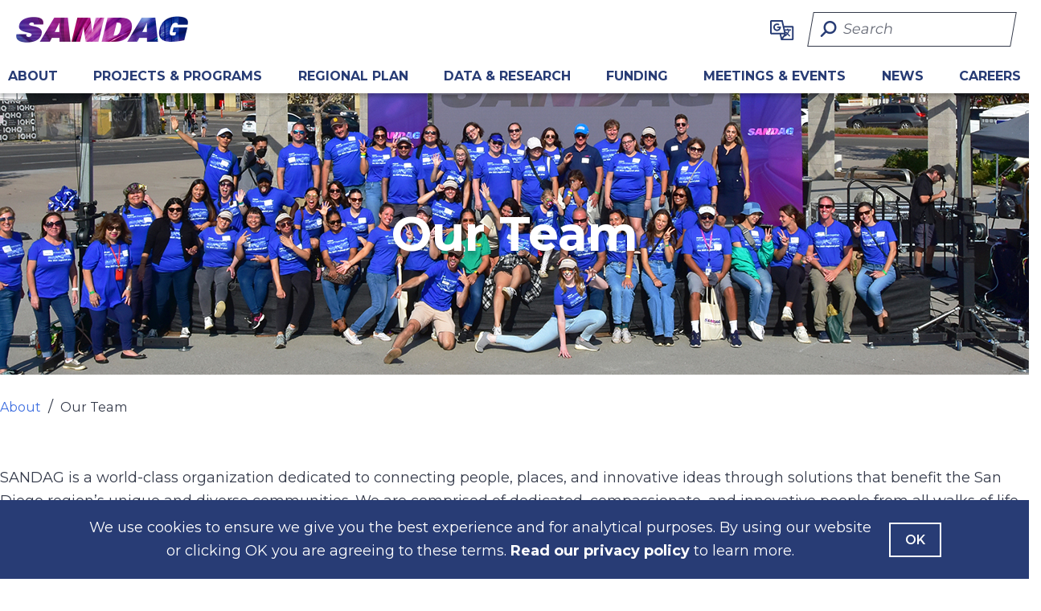

--- FILE ---
content_type: text/html; charset=utf-8
request_url: https://sandag.org/about/our-team
body_size: 34399
content:


<!DOCTYPE html>
<html lang="en">
<head>
    <!-- Google Tag Manager -->
    <script>
        (function (w, d, s, l, i) {
            w[l] = w[l] || []; w[l].push({
                'gtm.start':
                    new Date().getTime(), event: 'gtm.js'
            }); var f = d.getElementsByTagName(s)[0],
                j = d.createElement(s), dl = l != 'dataLayer' ? '&l=' + l : ''; j.async = true; j.src =
                    'https://www.googletagmanager.com/gtm.js?id=' + i + dl; f.parentNode.insertBefore(j, f);
        })(window, document, 'script', 'dataLayer', 'GTM-PVTSF4BW');</script>
    <!-- End Google Tag Manager -->
    <!-- Required meta tags -->
    <meta charset="utf-8" />
    <meta name="viewport" content="width=device-width, initial-scale=1, shrink-to-fit=no" />
    <!-- End Required meta tags -->
    <title>SANDAG - Our Team</title>
        <link rel="icon" type="image/svg+xml" href="/src/images/sandag-favicon-primary.png" />
    <!-- Dynamic Meta Tags partial view -->
    


<!-- Dynamic SEO Data Data -->
<meta name="keywords" content="SANDAG, San Diego, San Diego Governments, SANDAG Our Team, SANDAG Employees, San Diego Region, San Diego County, San Diego Professionals, Mario Orso, staff roster" />
<meta name="description" content="SANDAG&#39;s employees offer a diverse range of professional, technical, and business skills. The people who work at SANDAG are dedicated to improving the quality of life for the San Diego region." />
<!-- End Dynamic SEO Data Data -->
    <!-- End Dynamic Meta Tags partial view -->
    <link rel="canonical" href="https://www.sandag.org/about/our-team" />

    <!-- Bootstrap and main CSS -->
    <link rel="stylesheet" href="/dist/css/app.css" />
    <!-- End Bootstrap and main CSS -->
    <!-- Font Awesome Kit -->
    <script src="https://kit.fontawesome.com/c507020329.js" crossorigin="anonymous"></script>
    <!-- Jquery References -->
    <script src="/dist/js/jquery.min.js"></script>
    <script src="/dist/js/vue.min.js"></script>
    <!-- End Jquery References -->
    <!-- Google Translate References -->
    <script type="text/javascript">
        function googleTranslateElementInit() {
            function init() {
                new google.translate.TranslateElement(
                    { pageLanguage: 'en' },
                    'google_translate_element'
                );
            }
            // Check if the DOM is still loading. If so, wait for the DOMContentLoaded event.
            if (document.readyState === "loading") {
                document.addEventListener("DOMContentLoaded", init);
            } else {
                init();
            }
        }
    </script>
    <script type="text/javascript" src="https://translate.google.com/translate_a/element.js?cb=googleTranslateElementInit"></script>
    <!-- End Google Translate References -->
    

<!-- Google Analytics -->

<script async src="https://www.google-analytics.com/analytics.js"></script>

<!-- Google Analytics 4  tag (gtag.js) -->
    


<script async src="https://www.googletagmanager.com/gtag/js?id='G-JQ058X3JGR'"></script>
<script>
    window.dataLayer = window.dataLayer || [];
    function gtag() { dataLayer.push(arguments); }
    gtag('js', new Date());
    gtag('config', 'G-JQ058X3JGR');
</script>

<!-- End Google Analytics -->
    

<!-- Dynamic CSS Script References-->
<!-- End Dynamic CSS Script References-->
<!-- Dynamic JS Script References-->
<!-- End Dynamic JS Script References-->
<!-- Dynamic Font References-->
<!-- End Dynamic Font References-->
</head>
<body id="body" page-id="bc4c2982-9178-47b1-9ab4-4a23e3b6da78">
    <!-- Google Tag Manager (noscript) -->
    <noscript>
        <iframe src="https://www.googletagmanager.com/ns.html?id=GTM-PVTSF4BW"
                height="0" width="0" style="display:none;visibility:hidden"></iframe>
    </noscript>
    <!-- End Google Tag Manager (noscript) -->

    <a href="#mainContent" class="sr-only sr-only-focusable skip-link btn btn-secondary-inverted">Skip to main content</a>
        <section class="cookies-consent-banner" id="cookies-consent-banner" role="alert">
        <input id="consentBannerId" name="consentBannerId" type="hidden" value="{7F80B6A7-5608-4674-9BE5-727B662B40A8}" />
        <input class="cookie-expiry" type="hidden" value="30">
        <div class="container-secondary">
            <div class="row justify-content-center">
<div class="col-12 col-md-10 d-flex flex-row text-center">
<p>
We use cookies to ensure we give you the best experience and for analytical purposes. By using our website or clicking OK you are agreeing to these terms.&nbsp;<a href="/privacy">Read our privacy policy</a> to learn more. </p>
<button class="btn btn-secondary-light mt-4 mt-md-0" id="agree-terms" aria-label="Agree with our Terms">OK</button>
</div>
</div>
        </div>
    </section>

    

<div class="nav-wrap"id="navWrap">
    <section id="alertBar" class="alert-bar">

                    <div class="hidden" style="display: none;" id="alertBar">
                <div class="cookies-alert alert-mobile site-header" id="cookies-alert" role="alert">
                    <input type="hidden" id="alertId" value="">
                    <div class="container-secondary">
                        <div class="align-items-center d-flex justify-content-center row text-center">
                            <p class="col-lg-8 mx-md-4"></p>
                            <input type="hidden" id="alertDescText" , value="" />
                            <input class="cookie-expiry" type="hidden" value="30">
                            <button id="close-alert" aria-label="Close Alert">
                                <i class="fa-regular fa-xmark" aria-hidden="true" title="Close Alert"></i>
                                <span class="sr-only">Close Alert</span>
                            </button>
                        </div>
                    </div>
                </div>
            </div>
    </section>
<!-- Desktop Menu partial view -->
<section id="navBar" class="navBar">
    <div>
        <div class="container-full nav-wrap">
            <div class="container-secondary" id="desktop-header">
                <header class="header1 d-flex flex-row justify-content-between">
                    <div class="header-item-left">
                        <a href="https://www.sandag.org" target="_self">
                            <img src="https://www.sandag.org/src/images/sandag-logo-x2.png" alt="sandaglogo" />
                        </a>
                    </div>
                    <div class="d-flex">
                       
                        <div style="display:none;" id="google_translate_element"></div>
                        <ul class='select d-flex'>
                            <li>
                                <a id="reset">
                                    <img id="gtrans" src="https://www.sandag.org/dist/images/googletranslate icon.svg" alt="Google Translate" />
                                </a>
                                <ul id="flags" class="dropdown goog-te-menu-frame">
                                    <li><a href="#googtrans(en|en)" onclick="MyReset()" data-lang="en"><img src="https://www.sandag.org/dist/images/lang_images/english.svg" style="height:25px; width:auto" alt="English" /></a></li>
                                    <li><a href="#googtrans(en|es)" class="lang-en lang-select" data-lang="es"><img src="https://www.sandag.org/dist/images/lang_images/espanol.svg" style="height:25px; width:auto" alt="Español" /></a></li>
                                    <li><a href="#googtrans(en|tl)" class="lang-en lang-select" data-lang="tl"><img src="https://www.sandag.org/dist/images/lang_images/tagalog.svg" style="height:25px; width:auto" alt=" Filipino" /></a></li>
                                    <li><a href="#googtrans(en|vi)" class="lang-en lang-select" data-lang="vi"><img src="https://www.sandag.org/dist/images/lang_images/vietnamese.svg" style="height:25px; width:auto" alt="Vietnamese" /></a></li>
                                    <li><a href="#googtrans(en|zh-CN)" class="lang-en lang-select" data-lang="zh-CN"><img src="https://www.sandag.org/dist/images/lang_images/chinese simplified.svg" style="height:25px; width:auto" alt="Chinese Simplified" /></a></li>
                                    <li><a href="#googtrans(en|zh-TW)" class="lang-en lang-select" data-lang="zh-TW"><img src="https://www.sandag.org/dist/images/lang_images/chinese traditional.svg" style="height:25px; width:auto" alt="Chinese Traditional" /></a></li>
                                    <li><a href="#googtrans(en|ar)" class="lang-en lang-select" data-lang="ar"><img src="https://www.sandag.org/dist/images/lang_images/arabic.svg" style="height:25px; width:auto" alt="Arabic" /></a></li>
                                    <li><a href="#googtrans(en|ko)" class="lang-en lang-select" data-lang="ko"><img src="https://www.sandag.org/dist/images/lang_images/korean.svg" style="height:25px; width:auto" alt="Korean" /></a></li>
                                    <li><a href="#googtrans(en|fa)" class="lang-en lang-select" data-lang="fa"><img src="https://www.sandag.org/dist/images/lang_images/persian.svg" style="height:25px; width:auto" alt="Persian" /></a></li>
                                    <li><a href="#googtrans(en|ja)" class="lang-en lang-select" data-lang="ja"><img src="https://www.sandag.org/dist/images/lang_images/japanese.svg" style="height:25px; width:auto" alt="Japanese" /></a></li>
                                    <li><a href="#googtrans(en|ru)" class="lang-en lang-select" data-lang="ru"><img src="https://www.sandag.org/dist/images/lang_images/russian.svg" style="height:25px; width:auto" alt="Russian" /></a></li>
                                    <li><a href="#googtrans(en|pt)" class="lang-en lang-select" data-lang="pt"><img src="https://www.sandag.org/dist/images/lang_images/portuguese.svg" style="height:25px; width:auto" alt="Portuguese" /></a></li>
                                    <li><a href="#googtrans(en|hi)" class="lang-en lang-select" data-lang="hi"><img src="https://www.sandag.org/dist/images/lang_images/hindi.svg" style="height:25px; width:auto" alt="Hindi" /></a></li>
                                    <li><a href="#googtrans(en|fr)" class="lang-en lang-select" data-lang="fr"><img src="https://www.sandag.org/dist/images/lang_images/french.svg" style="height:25px; width:auto" alt="Francais" /></a></li>
                                    <li><a href="#googtrans(en|km)" class="lang-en lang-select" data-lang="km"><img src="https://www.sandag.org/dist/images/lang_images/khmer.svg" style="height:35px; width:auto;margin-right: 20px;" alt="Khmer" /></a></li>
                                    <li><a href="#googtrans(en|te)" class="lang-en lang-select" data-lang="te"><img src="https://www.sandag.org/dist/images/lang_images/telugu.svg" style="height:25px; width:auto" alt="Telugu" /></a></li>
                                    <li><a href="#googtrans(en|lo)" class="lang-en lang-select" data-lang="lo"><img src="https://www.sandag.org/dist/images/lang_images/lao.svg" style="height:25px; width:auto" alt="Lao" /></a></li>
                                    <li><a href="#googtrans(en|so)" class="lang-en lang-select" data-lang="so"><img src="https://www.sandag.org/dist/images/lang_images/somali.svg" style="height:25px; width:auto" alt="Somali" /></a></li>
                                    <li><a href="#googtrans(en|uk)" class="lang-en lang-select" data-lang="uk"><img src="https://www.sandag.org/dist/images/lang_images/ukrainian.svg" style="height:25px; width:auto" alt="Ukrainian" /></a></li>
                                </ul>
                            </li>
                        </ul>
                        <div id="searchbox">
                            <input type="search" id="navSearchInput" class="ng--search-input" placeholder="Search" aria-label="Search" required>
                            <button id="navSearchBtn" class="input-group-text ng--search-btn search-icon fa-rotate-90">
                                
                                <i id="searchbutton" class="fa-solid fa-magnifying-glass fa-rotate-90" aria-hidden="true" title="Search Term"></i>
                            </button>
                        </div>
                    </div>
                </header>
                <div class="desktop-container">
                    <nav class="nav-bar">
                        <ul class="d-flex justify-content-between">
                                <li class="navtitle truncate">
                                        <a href="/about" class="navtitle-ahref text-uppercase" aria-label="About">
                                            About
                                            <!-- removing carrots on navigation -->
                                            <!-- <span class="fa-fw select-all fas icon-up" aria-hidden="true"></span>
                                            <span class="fa-fw select-all fas icon-down"></span> -->
                                        </a>
                                        <div id="multiColumn" class="mega-menu">
                                            <div class="content container-secondary">
                                                <div class="row">
                                                        <div class="column">
                                                                <div class="tier-two">
                                                                    <a href="/about" class=" tier-two d-lg-none" aria-label="ABOUT">
                                                                        ABOUT
                                                                    </a>
                                                                    <div class="sub-nav">
                                                                    </div>
                                                                </div>
                                                                <div class="tier-two">
                                                                    <a href="/meetings-and-events/board-of-directors" class="tier-two" aria-label="Board of Directors">
                                                                        Board of Directors
                                                                    </a>
                                                                    <div class="sub-nav">
                                                                    </div>
                                                                </div>
                                                                <div class="tier-two">
                                                                    <a href="/meetings-and-events/transnet-independent-taxpayer-oversight" class="tier-two" aria-label="TransNet Independent Taxpayer Oversight Committee">
                                                                        TransNet Independent Taxpayer Oversight Committee
                                                                    </a>
                                                                    <div class="sub-nav">
                                                                    </div>
                                                                </div>
                                                                <div class="tier-two">
                                                                    <a href="/meetings-and-events/policy-advisory-committees" class="tier-two" aria-label="Policy Advisory Committees">
                                                                        Policy Advisory Committees
                                                                    </a>
                                                                    <div class="sub-nav">
                                                                    </div>
                                                                </div>
                                                                <div class="tier-two">
                                                                    <a href="/about/office-of-the-independent-performance-auditor" class="tier-two" aria-label="Office of the Independent Performance Auditor">
                                                                        Office of the Independent Performance Auditor
                                                                    </a>
                                                                    <div class="sub-nav">
                                                                            <a href="/about/office-of-the-independent-performance-auditor" class=" tier-two d-lg-none" aria-label="Independent Performance Auditor">
                                                                                Independent Performance Auditor
                                                                            </a>
                                                                            <a href="https://app.mycompliancereport.com/report?cid=SNDG" class="" aria-label="Whistleblower Hotline">
                                                                                Whistleblower Hotline
                                                                            </a>
                                                                            <a href="/about/office-of-the-independent-performance-auditor/reports-and-press-releases" class="" aria-label="Reports &amp; Press Releases">
                                                                                Reports &amp; Press Releases
                                                                            </a>
                                                                    </div>
                                                                </div>
                                                                <div class="tier-two">
                                                                    <a href="/about/our-team" class="" aria-label="Our Team">
                                                                        Our Team
                                                                    </a>
                                                                    <div class="sub-nav">
                                                                            <a href="/about/our-team" class=" tier-two d-lg-none" aria-label="Our Team">
                                                                                Our Team
                                                                            </a>
                                                                    </div>
                                                                </div>
                                                        </div>
                                                        <div class="column">
                                                                <div class="tier-two">
                                                                    <a href="/about/business-and-workforce-compliance" class="tier-two" aria-label="Business and Workforce Compliance">
                                                                        Business and Workforce Compliance
                                                                    </a>
                                                                    <div class="sub-nav">
                                                                            <a href="/about/business-and-workforce-compliance" class=" tier-two d-lg-none" aria-label="Business and Workforce Compliance">
                                                                                Business and Workforce Compliance
                                                                            </a>
                                                                            <a href="/about/business-and-workforce-compliance/our-commitment-to-equity" class="" aria-label="Our Commitment to Equity">
                                                                                Our Commitment to Equity
                                                                            </a>
                                                                            <a href="/about/business-and-workforce-compliance/equity-action-plan" class="" aria-label="Equity Action Plan">
                                                                                Equity Action Plan
                                                                            </a>
                                                                            <a href="/about/business-and-workforce-compliance/title-vi-of-the-civil-rights-act-of-1964" class="" aria-label="Title VI of the Civil Rights Act of 1964">
                                                                                Title VI of the Civil Rights Act of 1964
                                                                            </a>
                                                                            <a href="/about/business-and-workforce-compliance/accessibility-and-americans-with-disabilities-act" class="" aria-label="Accessibility &amp; Americans with Disabilities Act ">
                                                                                Accessibility &amp; Americans with Disabilities Act 
                                                                            </a>
                                                                            <a href="/about/business-and-workforce-compliance/discrimination-complaint-procedures" class="" aria-label="Discrimination Complaint Procedures">
                                                                                Discrimination Complaint Procedures
                                                                            </a>
                                                                            <a href="/about/business-and-workforce-compliance/equal-employment-opportunity-policy" class="" aria-label="Equal Employment Opportunity Policy">
                                                                                Equal Employment Opportunity Policy
                                                                            </a>
                                                                            <a href="/about/business-and-workforce-compliance/language-assistance" class="" aria-label="Language Assistance">
                                                                                Language Assistance
                                                                            </a>
                                                                    </div>
                                                                </div>
                                                        </div>
                                                        <div class="column">
                                                                <div class="tier-two">
                                                                    <a href="/about/bylaws-and-policies" class="" aria-label="Bylaws &amp; Policies">
                                                                        Bylaws &amp; Policies
                                                                    </a>
                                                                    <div class="sub-nav">
                                                                    </div>
                                                                </div>
                                                                <div class="tier-two">
                                                                    <a href="/about/work-with-us" class="tier-two" aria-label="Work With Us">
                                                                        Work With Us
                                                                    </a>
                                                                    <div class="sub-nav">
                                                                            <a href="/about/work-with-us" class=" tier-two d-lg-none" aria-label="Work With Us">
                                                                                Work With Us
                                                                            </a>
                                                                            <a href="/about/work-with-us/careers" class="" aria-label="Careers">
                                                                                Careers
                                                                            </a>
                                                                            <a href="/about/work-with-us/doing-business-with-SANDAG" class="" aria-label="Doing Business with SANDAG">
                                                                                Doing Business with SANDAG
                                                                            </a>
                                                                            <a href="/about/work-with-us/community-benefits-agreement" class="" aria-label="Community Benefits Agreement">
                                                                                Community Benefits Agreement
                                                                            </a>
                                                                            <a href="/about/work-with-us/workforce-opportunities-for-rising-careers-program" class="" aria-label="Workforce Opportunities for Rising Careers Program">
                                                                                Workforce Opportunities for Rising Careers Program
                                                                            </a>
                                                                            <a href="/about/work-with-us/labor-compliance-monitoring-program" class="" aria-label="Labor Compliance Monitoring Program">
                                                                                Labor Compliance Monitoring Program
                                                                            </a>
                                                                            <a href="/about/work-with-us/our-project-partners" class="" aria-label="Our Project Partners">
                                                                                Our Project Partners
                                                                            </a>
                                                                    </div>
                                                                </div>
                                                        </div>
                                                        <div class="column">
                                                                <div class="tier-two">
                                                                    <a href="/about/get-involved" class="tier-two" aria-label="Get Involved">
                                                                        Get Involved
                                                                    </a>
                                                                    <div class="sub-nav">
                                                                            <a href="/about/get-involved" class=" tier-two d-lg-none" aria-label="Get Involved">
                                                                                Get Involved
                                                                            </a>
                                                                            <a href="/about/get-involved/contact-us" class="" aria-label="Contact Us">
                                                                                Contact Us
                                                                            </a>
                                                                            <a href="/about/get-involved/Subscribe" class="" aria-label="Subscribe">
                                                                                Subscribe
                                                                            </a>
                                                                            <a href="/about/get-involved/sponsorships" class="" aria-label="Sponsorships">
                                                                                Sponsorships
                                                                            </a>
                                                                    </div>
                                                                </div>
                                                                <div class="tier-two">
                                                                    <a href="/about/legislative-program" class="" aria-label="Legislative Program">
                                                                        Legislative Program
                                                                    </a>
                                                                    <div class="sub-nav">
                                                                    </div>
                                                                </div>
                                                                <div class="tier-two">
                                                                    <a href="/about/milestones" class="tier-two" aria-label="Milestones">
                                                                        Milestones
                                                                    </a>
                                                                    <div class="sub-nav">
                                                                    </div>
                                                                </div>
                                                        </div>
                                                </div>
                                            </div>
                                        </div>
                                </li>
                                <li class="navtitle truncate">
                                        <a href="/projects-and-programs" class="navtitle-ahref text-uppercase" aria-label="Projects  &amp; Programs">
                                            Projects  &amp; Programs
                                            <!-- removing carrots on navigation -->
                                            <!-- <span class="fa-fw select-all fas icon-up" aria-hidden="true"></span>
                                            <span class="fa-fw select-all fas icon-down"></span> -->
                                        </a>
                                        <div id="multiColumn" class="mega-menu">
                                            <div class="content container-secondary">
                                                <div class="row">
                                                        <div class="column">
                                                                <div class="tier-two">
                                                                    <a href="/projects-and-programs" class="tier-two d-lg-none" aria-label="PROJECTS &amp; PROGRAMS">
                                                                        PROJECTS &amp; PROGRAMS
                                                                    </a>
                                                                    <div class="sub-nav">
                                                                    </div>
                                                                </div>
                                                                <div class="tier-two">
                                                                    <a href="/projects-and-programs/featured-projects" class="tier-two" aria-label="Featured Projects ">
                                                                        Featured Projects 
                                                                    </a>
                                                                    <div class="sub-nav">
                                                                            <a href="/projects-and-programs/featured-projects" class="tier-two d-lg-none" aria-label="Featured Projects">
                                                                                Featured Projects
                                                                            </a>
                                                                            <a href="/projects-and-programs/featured-projects/airport-transit-connection" class="" aria-label="Airport Transit Connection">
                                                                                Airport Transit Connection
                                                                            </a>
                                                                            <a href="/projects-and-programs/featured-projects/lossan-corridor-improvements" class="" aria-label="LOSSAN Corridor Improvements">
                                                                                LOSSAN Corridor Improvements
                                                                            </a>
                                                                            <a href="/projects-and-programs/featured-projects/sr-11-otay-mesa-port-of-entry" class="" aria-label="SR 11/Otay Mesa East Port of Entry ">
                                                                                SR 11/Otay Mesa East Port of Entry 
                                                                            </a>
                                                                    </div>
                                                                </div>
                                                                <div class="tier-two">
                                                                    <a href="/projects-and-programs/regional-initiatives" class="tier-two" aria-label="Regional Initiatives">
                                                                        Regional Initiatives
                                                                    </a>
                                                                    <div class="sub-nav">
                                                                            <a href="/projects-and-programs/regional-initiatives" class="tier-two d-lg-none" aria-label="Regional Initiatives">
                                                                                Regional Initiatives
                                                                            </a>
                                                                            <a href="/projects-and-programs/regional-initiatives/digital-equity" class="" aria-label="Digital Equity">
                                                                                Digital Equity
                                                                            </a>
                                                                            <a href="/projects-and-programs/regional-initiatives/housing-and-land-use" class="" aria-label="Housing &amp; Land Use">
                                                                                Housing &amp; Land Use
                                                                            </a>
                                                                            <a href="/projects-and-programs/regional-initiatives/transit-equity-pilot" class="" aria-label="Transit Equity Pilot">
                                                                                Transit Equity Pilot
                                                                            </a>
                                                                            <a href="/projects-and-programs/regional-initiatives/vision-zero" class="" aria-label="Vision Zero">
                                                                                Vision Zero
                                                                            </a>
                                                                            <a href="/funding/grant-programs" class="" aria-label="Grant Programs">
                                                                                Grant Programs
                                                                            </a>
                                                                            <a href="/projects-and-programs/regional-initiatives/sustainable-transportation-services" class="" aria-label="Sustainable Transportation Services">
                                                                                Sustainable Transportation Services
                                                                            </a>
                                                                    </div>
                                                                </div>
                                                                <div class="tier-two">
                                                                    <a href="/projects-and-programs/innovative-mobility" class="tier-two" aria-label="Innovative Mobility">
                                                                        Innovative Mobility
                                                                    </a>
                                                                    <div class="sub-nav">
                                                                            <a href="/projects-and-programs/innovative-mobility" class="tier-two d-lg-none" aria-label="Innovative Mobility">
                                                                                Innovative Mobility
                                                                            </a>
                                                                            <a href="/projects-and-programs/innovative-mobility/clean-transportation" class="" aria-label="Clean Transportation ">
                                                                                Clean Transportation 
                                                                            </a>
                                                                            <a href="/projects-and-programs/innovative-mobility/innovative-connector-concepts" class="" aria-label="Innovative Connector Concepts">
                                                                                Innovative Connector Concepts
                                                                            </a>
                                                                            <a href="/projects-and-programs/innovative-mobility/transportation-technology" class="" aria-label="Transportation Technology">
                                                                                Transportation Technology
                                                                            </a>
                                                                            <a href="/projects-and-programs/innovative-mobility/mobility-hubs" class="" aria-label="Mobility Hubs">
                                                                                Mobility Hubs
                                                                            </a>
                                                                            <a href="/projects-and-programs/innovative-mobility/flexible-fleets" class="" aria-label="Flexible Fleets">
                                                                                Flexible Fleets
                                                                            </a>
                                                                    </div>
                                                                </div>
                                                        </div>
                                                        <div class="column">
                                                                <div class="tier-two">
                                                                    <a href="/projects-and-programs/borders-and-interregional-collaboration" class="tier-two" aria-label="Borders &amp; Interregional Collaboration">
                                                                        Borders &amp; Interregional Collaboration
                                                                    </a>
                                                                    <div class="sub-nav">
                                                                            <a href="/projects-and-programs/borders-and-interregional-collaboration" class="tier-two d-lg-none" aria-label="Borders &amp; Interregional Collaboration">
                                                                                Borders &amp; Interregional Collaboration
                                                                            </a>
                                                                            <a href="/projects-and-programs/borders-and-interregional-collaboration/binational" class="" aria-label="Binational ">
                                                                                Binational 
                                                                            </a>
                                                                            <a href="/projects-and-programs/borders-and-interregional-collaboration/tribal-consultation" class="" aria-label="Tribal Consultation">
                                                                                Tribal Consultation
                                                                            </a>
                                                                            <a href="/projects-and-programs/borders-and-interregional-collaboration/neighboring-counties" class="" aria-label="Neighboring Counties">
                                                                                Neighboring Counties
                                                                            </a>
                                                                            <a href="/projects-and-programs/borders-and-interregional-collaboration/military" class="" aria-label="Military">
                                                                                Military
                                                                            </a>
                                                                    </div>
                                                                </div>
                                                                <div class="tier-two">
                                                                    <a href="/projects-and-programs/environment" class="tier-two" aria-label="Environment ">
                                                                        Environment 
                                                                    </a>
                                                                    <div class="sub-nav">
                                                                            <a href="/projects-and-programs/environment" class="tier-two d-lg-none" aria-label="Environment">
                                                                                Environment
                                                                            </a>
                                                                            <a href="/projects-and-programs/environment/climate" class="" aria-label="Climate">
                                                                                Climate
                                                                            </a>
                                                                            <a href="/projects-and-programs/environment/natural-resources" class="" aria-label="Natural Resources">
                                                                                Natural Resources
                                                                            </a>
                                                                            <a href="/projects-and-programs/environment/environmental-compliance" class="" aria-label="Environmental Compliance">
                                                                                Environmental Compliance
                                                                            </a>
                                                                    </div>
                                                                </div>
                                                        </div>
                                                        <div class="column">
                                                                <div class="tier-two">
                                                                    <a href="/projects-and-programs/bikeways-and-walkways" class="tier-two" aria-label="Bikeways &amp; Walkways">
                                                                        Bikeways &amp; Walkways
                                                                    </a>
                                                                    <div class="sub-nav">
                                                                            <a href="/projects-and-programs/bikeways-and-walkways" class="tier-two d-lg-none" aria-label="Bikeways &amp; Walkways">
                                                                                Bikeways &amp; Walkways
                                                                            </a>
                                                                            <a href="/projects-and-programs/bikeways-and-walkways/bikeway-and-walkway-projects" class="" aria-label="Bikeway &amp; Walkway Projects">
                                                                                Bikeway &amp; Walkway Projects
                                                                            </a>
                                                                            <a href="/projects-and-programs/bikeways-and-walkways/regional-active-transportation-plan" class="" aria-label="Regional Active Transportation Plan">
                                                                                Regional Active Transportation Plan
                                                                            </a>
                                                                            <a href="/projects-and-programs/bikeways-and-walkways/bike-map" class="" aria-label="Bike Map">
                                                                                Bike Map
                                                                            </a>
                                                                            <a href="/projects-and-programs/regional-initiatives/sustainable-transportation-services/bike-services/bike-parking" class="" aria-label="Bike Parking">
                                                                                Bike Parking
                                                                            </a>
                                                                            <a href="/projects-and-programs/regional-initiatives/sustainable-transportation-services/bike-services/bike-classes-for-students" class="" aria-label="Bike Classes for Schools">
                                                                                Bike Classes for Schools
                                                                            </a>
                                                                            <a href="/projects-and-programs/regional-initiatives/sustainable-transportation-services/bike-month" class="" aria-label="Bike Month">
                                                                                Bike Month
                                                                            </a>
                                                                    </div>
                                                                </div>
                                                                <div class="tier-two">
                                                                    <a href="/projects-and-programs/transit" class="tier-two" aria-label="Transit">
                                                                        Transit
                                                                    </a>
                                                                    <div class="sub-nav">
                                                                            <a href="/projects-and-programs/transit" class="tier-two d-lg-none" aria-label="Transit ">
                                                                                Transit 
                                                                            </a>
                                                                            <a href="/projects-and-programs/transit/transit-projects" class="" aria-label="Transit Projects">
                                                                                Transit Projects
                                                                            </a>
                                                                            <a href="/projects-and-programs/transit/transit-fare-structure" class="" aria-label="Transit Fare Structure ">
                                                                                Transit Fare Structure 
                                                                            </a>
                                                                            <a href="/projects-and-programs/transit/rail-safety" class="" aria-label="Rail Safety">
                                                                                Rail Safety
                                                                            </a>
                                                                            <a href="/projects-and-programs/transit/coordinated-plan" class="" aria-label="Coordinated Plan">
                                                                                Coordinated Plan
                                                                            </a>
                                                                    </div>
                                                                </div>
                                                        </div>
                                                        <div class="column">
                                                                <div class="tier-two">
                                                                    <a href="/projects-and-programs/roads-and-highways" class="tier-two" aria-label="Roads &amp; Highways">
                                                                        Roads &amp; Highways
                                                                    </a>
                                                                    <div class="sub-nav">
                                                                            <a href="/projects-and-programs/roads-and-highways" class="tier-two d-lg-none" aria-label="Roads &amp; Highways">
                                                                                Roads &amp; Highways
                                                                            </a>
                                                                            <a href="/projects-and-programs/roads-and-highways/road-and-highway-projects" class="" aria-label="Road &amp; Highway Projects">
                                                                                Road &amp; Highway Projects
                                                                            </a>
                                                                            <a href="/projects-and-programs/roads-and-highways/fastrak" class="" aria-label="FasTrak">
                                                                                FasTrak
                                                                            </a>
                                                                            <a href="/projects-and-programs/roads-and-highways/motorist-aid" class="" aria-label="Motorist Aid">
                                                                                Motorist Aid
                                                                            </a>
                                                                    </div>
                                                                </div>
                                                                <div class="tier-two">
                                                                    <a href="/projects-and-programs/goods-movement-planning" class="tier-two" aria-label="Goods Movement Planning">
                                                                        Goods Movement Planning
                                                                    </a>
                                                                    <div class="sub-nav">
                                                                            <a href="/projects-and-programs/goods-movement-planning" class="tier-two d-lg-none" aria-label="Goods Movement Planning">
                                                                                Goods Movement Planning
                                                                            </a>
                                                                            <a href="/projects-and-programs/goods-movement-planning/san-diego-and-imperial-counties-sustainable-freight-strategy" class="" aria-label="San Diego &amp; Imperial Counties Sustainable Freight Implementation Strategy">
                                                                                San Diego &amp; Imperial Counties Sustainable Freight Implementation Strategy
                                                                            </a>
                                                                            <a href="/projects-and-programs/goods-movement-planning/freight-gateway-study" class="" aria-label="Freight Gateway Study">
                                                                                Freight Gateway Study
                                                                            </a>
                                                                    </div>
                                                                </div>
                                                        </div>
                                                </div>
                                            </div>
                                        </div>
                                </li>
                                <li class="navtitle truncate">
                                        <a href="/regional-plan" class="navtitle-ahref text-uppercase" aria-label="REGIONAL PLAN">
                                            REGIONAL PLAN
                                            <!-- removing carrots on navigation -->
                                            <!-- <span class="fa-fw select-all fas icon-up" aria-hidden="true"></span>
                                            <span class="fa-fw select-all fas icon-down"></span> -->
                                        </a>
                                        <div id="multiColumn" class="mega-menu">
                                            <div class="content container-secondary">
                                                <div class="row">
                                                        <div class="column">
                                                                <div class="tier-two">
                                                                    <a href="/regional-plan" class="tier-two d-lg-none" aria-label="REGIONAL PLAN">
                                                                        REGIONAL PLAN
                                                                    </a>
                                                                    <div class="sub-nav">
                                                                    </div>
                                                                </div>
                                                                <div class="tier-two">
                                                                    <a href="/regional-plan/2025-regional-plan" class="tier-two" aria-label="2025 Regional Plan">
                                                                        2025 Regional Plan
                                                                    </a>
                                                                    <div class="sub-nav">
                                                                            <a href="/regional-plan/2025-regional-plan/2025-regional-plan-environmental-impact-report" class="" aria-label="2025 Regional Plan Environmental Impact Report">
                                                                                2025 Regional Plan Environmental Impact Report
                                                                            </a>
                                                                            <a href="/regional-plan/2025-regional-plan/project-type-glossary" class="" aria-label="Visual Project Type Glossary">
                                                                                Visual Project Type Glossary
                                                                            </a>
                                                                    </div>
                                                                </div>
                                                        </div>
                                                        <div class="column">
                                                                <div class="tier-two">
                                                                    <a href="/regional-plan/2021-regional-plan" class="tier-two" aria-label="2021 Regional Plan">
                                                                        2021 Regional Plan
                                                                    </a>
                                                                    <div class="sub-nav">
                                                                            <a href="/regional-plan/2021-regional-plan" class="tier-two d-lg-none" aria-label="2021 Regional Plan">
                                                                                2021 Regional Plan
                                                                            </a>
                                                                            <a href="/regional-plan/2021-regional-plan/final-2021-regional-plan" class="" aria-label="Final Amended 2021 Regional Plan">
                                                                                Final Amended 2021 Regional Plan
                                                                            </a>
                                                                            <a href="/regional-plan/2021-regional-plan/implementation" class="" aria-label="Implementation">
                                                                                Implementation
                                                                            </a>
                                                                            <a href="https://sandag.maps.arcgis.com/apps/Cascade/index.html?appid=897af882e8c14b1e996c33e48bc15347" class="fa-solid fa-arrow-up-right-from-square" aria-label="Interactive Map">
                                                                                Interactive Map
                                                                            </a>
                                                                            <a href="/regional-plan/2021-regional-plan/environmental-impact-report" class="" aria-label="Environmental Impact Report">
                                                                                Environmental Impact Report
                                                                            </a>
                                                                    </div>
                                                                </div>
                                                                <div class="tier-two">
                                                                    <a href="/regional-plan/2015-regional-plan" class="tier-two" aria-label="2015 Regional Plan">
                                                                        2015 Regional Plan
                                                                    </a>
                                                                    <div class="sub-nav">
                                                                    </div>
                                                                </div>
                                                        </div>
                                                        <div class="column">
                                                                <div class="tier-two">
                                                                    <a href="/regional-plan/sustainable-growth-and-development" class="tier-two" aria-label="Sustainable Growth &amp; Development">
                                                                        Sustainable Growth &amp; Development
                                                                    </a>
                                                                    <div class="sub-nav">
                                                                            <a href="/regional-plan/sustainable-growth-and-development" class="tier-two d-lg-none" aria-label="Sustainable Growth &amp; Development">
                                                                                Sustainable Growth &amp; Development
                                                                            </a>
                                                                            <a href="/regional-plan/sustainable-growth-and-development/land-use" class="" aria-label="Land Use">
                                                                                Land Use
                                                                            </a>
                                                                            <a href="/regional-plan/sustainable-growth-and-development" class="" aria-label="Greenhouse Gas Emission Targets">
                                                                                Greenhouse Gas Emission Targets
                                                                            </a>
                                                                    </div>
                                                                </div>
                                                                <div class="tier-two">
                                                                    <a href="/regional-plan/social-equity-in-planning" class="tier-two" aria-label="Social Equity in Planning">
                                                                        Social Equity in Planning
                                                                    </a>
                                                                    <div class="sub-nav">
                                                                            <a href="/projects-and-programs/borders-and-interregional-collaboration/tribal-consultation" class="" aria-label="Tribal Consultation">
                                                                                Tribal Consultation
                                                                            </a>
                                                                    </div>
                                                                </div>
                                                        </div>
                                                        <div class="column">
                                                                <div class="tier-two">
                                                                    <a href="/regional-plan/comprehensive-multimodal-corridor-plans" class="tier-two" aria-label="Comprehensive Multimodal Corridor Plans">
                                                                        Comprehensive Multimodal Corridor Plans
                                                                    </a>
                                                                    <div class="sub-nav">
                                                                            <a href="/regional-plan/comprehensive-multimodal-corridor-plans" class="tier-two d-lg-none" aria-label="Comprehensive Multimodal Corridor Plans">
                                                                                Comprehensive Multimodal Corridor Plans
                                                                            </a>
                                                                            <a href="/regional-plan/comprehensive-multimodal-corridor-plans/central-mobility-hub-and-connections-cmcp" class="" aria-label="Central Mobility Hub and Connections">
                                                                                Central Mobility Hub and Connections
                                                                            </a>
                                                                            <a href="/regional-plan/comprehensive-multimodal-corridor-plans/i-8-kumeyaay-corridor-cmcp" class="" aria-label="I-8 Kumeyaay Corridor">
                                                                                I-8 Kumeyaay Corridor
                                                                            </a>
                                                                            <a href="/regional-plan/comprehensive-multimodal-corridor-plans/i-15-cmcp" class="" aria-label="I-15">
                                                                                I-15
                                                                            </a>
                                                                            <a href="/regional-plan/comprehensive-multimodal-corridor-plans/south-bay-to-sorrento-cmcp" class="" aria-label="I-805 South Bay to Sorrento">
                                                                                I-805 South Bay to Sorrento
                                                                            </a>
                                                                            <a href="/regional-plan/comprehensive-multimodal-corridor-plans/coast-canyons-trails-cmcp" class="" aria-label="SR 52 Coast, Canyons, and Trails">
                                                                                SR 52 Coast, Canyons, and Trails
                                                                            </a>
                                                                            <a href="/regional-plan/comprehensive-multimodal-corridor-plans/san-vicente-cmcp" class="" aria-label="SR 67 San Vicente">
                                                                                SR 67 San Vicente
                                                                            </a>
                                                                            <a href="/regional-plan/comprehensive-multimodal-corridor-plans/north-county-cmcp" class="" aria-label="SR 78 North County">
                                                                                SR 78 North County
                                                                            </a>
                                                                            <a href="/regional-plan/comprehensive-multimodal-corridor-plans/sr-94-cmcp" class="" aria-label="SR 94">
                                                                                SR 94
                                                                            </a>
                                                                    </div>
                                                                </div>
                                                        </div>
                                                </div>
                                            </div>
                                        </div>
                                </li>
                                <li class="navtitle truncate">
                                        <a href="/data-and-research" class="navtitle-ahref text-uppercase" aria-label="Data &amp; Research">
                                            Data &amp; Research
                                            <!-- removing carrots on navigation -->
                                            <!-- <span class="fa-fw select-all fas icon-up" aria-hidden="true"></span>
                                            <span class="fa-fw select-all fas icon-down"></span> -->
                                        </a>
                                        <div id="multiColumn" class="mega-menu">
                                            <div class="content container-secondary">
                                                <div class="row">
                                                        <div class="column">
                                                                <div class="tier-two">
                                                                    <a href="/data-and-research" class="tier-two d-lg-none" aria-label="DATA &amp; RESEARCH">
                                                                        DATA &amp; RESEARCH
                                                                    </a>
                                                                    <div class="sub-nav">
                                                                    </div>
                                                                </div>
                                                                <div class="tier-two">
                                                                    <a href="/data-and-research/open-data-portal" class="tier-two" aria-label="Open Data Portal">
                                                                        Open Data Portal
                                                                    </a>
                                                                    <div class="sub-nav">
                                                                    </div>
                                                                </div>
                                                                <div class="tier-two">
                                                                    <a href="/data-and-research/criminal-justice-and-public-safety" class="tier-two" aria-label="Criminal Justice &amp; Public Safety">
                                                                        Criminal Justice &amp; Public Safety
                                                                    </a>
                                                                    <div class="sub-nav">
                                                                            <a href="/data-and-research/criminal-justice-and-public-safety" class="tier-two d-lg-none" aria-label="Criminal Justice &amp; Public Safety">
                                                                                Criminal Justice &amp; Public Safety
                                                                            </a>
                                                                            <a href="/data-and-research/criminal-justice-and-public-safety/criminal-justice-research-and-clearinghouse" class="" aria-label="Criminal Justice Research &amp; Clearinghouse">
                                                                                Criminal Justice Research &amp; Clearinghouse
                                                                            </a>
                                                                            <a href="/data-and-research/criminal-justice-and-public-safety/evaluation-services" class="" aria-label="Evaluation Services">
                                                                                Evaluation Services
                                                                            </a>
                                                                            <a href="/data-and-research/criminal-justice-and-public-safety/automated-regional-justice-information-system" class="" aria-label="Automated Regional Justice Information System">
                                                                                Automated Regional Justice Information System
                                                                            </a>
                                                                    </div>
                                                                </div>
                                                        </div>
                                                        <div class="column">
                                                                <div class="tier-two">
                                                                    <a href="/data-and-research/applied-research-and-performance-monitoring" class="tier-two" aria-label="Applied Research &amp; Performance Monitoring">
                                                                        Applied Research &amp; Performance Monitoring
                                                                    </a>
                                                                    <div class="sub-nav">
                                                                            <a href="/data-and-research/applied-research-and-performance-monitoring" class="tier-two d-lg-none" aria-label="Applied Research &amp; Performance Monitoring">
                                                                                Applied Research &amp; Performance Monitoring
                                                                            </a>
                                                                            <a href="/data-and-research/applied-research-and-performance-monitoring/surveys" class="" aria-label="Surveys">
                                                                                Surveys
                                                                            </a>
                                                                            <a href="/data-and-research/applied-research-and-performance-monitoring/performance-monitoring" class="" aria-label="Performance Monitoring">
                                                                                Performance Monitoring
                                                                            </a>
                                                                    </div>
                                                                </div>
                                                        </div>
                                                        <div class="column">
                                                                <div class="tier-two">
                                                                    <a href="/data-and-research/socioeconomics" class="tier-two" aria-label="Socioeconomics">
                                                                        Socioeconomics
                                                                    </a>
                                                                    <div class="sub-nav">
                                                                            <a href="/data-and-research/socioeconomics" class="tier-two d-lg-none" aria-label="Socioeconomics">
                                                                                Socioeconomics
                                                                            </a>
                                                                            <a href="/data-and-research/socioeconomics/census" class="" aria-label="Census">
                                                                                Census
                                                                            </a>
                                                                            <a href="/data-and-research/socioeconomics/estimates-and-forecasts" class="" aria-label="Estimates &amp; Forecasts">
                                                                                Estimates &amp; Forecasts
                                                                            </a>
                                                                            <a href="/data-and-research/socioeconomics/economics" class="" aria-label="Economics">
                                                                                Economics
                                                                            </a>
                                                                    </div>
                                                                </div>
                                                        </div>
                                                        <div class="column">
                                                                <div class="tier-two">
                                                                    <a href="/data-and-research/transportation-modeling" class="tier-two" aria-label="Transportation Modeling">
                                                                        Transportation Modeling
                                                                    </a>
                                                                    <div class="sub-nav">
                                                                    </div>
                                                                </div>
                                                                <div class="tier-two">
                                                                    <a href="/data-and-research/geographic-information-systems" class="tier-two" aria-label="Geographic Information Systems">
                                                                        Geographic Information Systems
                                                                    </a>
                                                                    <div class="sub-nav">
                                                                    </div>
                                                                </div>
                                                                <div class="tier-two">
                                                                    <a href="/data-and-research/service-bureau" class="tier-two" aria-label="Service Bureau">
                                                                        Service Bureau
                                                                    </a>
                                                                    <div class="sub-nav">
                                                                    </div>
                                                                </div>
                                                        </div>
                                                </div>
                                            </div>
                                        </div>
                                </li>
                                <li class="navtitle truncate">
                                        <a href="/funding" class="navtitle-ahref text-uppercase" aria-label="Funding">
                                            Funding
                                            <!-- removing carrots on navigation -->
                                            <!-- <span class="fa-fw select-all fas icon-up" aria-hidden="true"></span>
                                            <span class="fa-fw select-all fas icon-down"></span> -->
                                        </a>
                                        <div id="multiColumn" class="mega-menu">
                                            <div class="content container-secondary">
                                                <div class="row">
                                                        <div class="column">
                                                                <div class="tier-two">
                                                                    <a href="/funding" class="tier-two d-lg-none" aria-label="FUNDING">
                                                                        FUNDING
                                                                    </a>
                                                                    <div class="sub-nav">
                                                                    </div>
                                                                </div>
                                                                <div class="tier-two">
                                                                    <a href="/funding/transnet" class="tier-two" aria-label="TransNet">
                                                                        TransNet
                                                                    </a>
                                                                    <div class="sub-nav">
                                                                            <a href="/funding/transnet" class="tier-two d-lg-none" aria-label="TransNet ">
                                                                                TransNet 
                                                                            </a>
                                                                            <a href="/funding/transnet/transnet-oversight-and-reporting" class="" aria-label="TransNet Oversight &amp; Reporting">
                                                                                TransNet Oversight &amp; Reporting
                                                                            </a>
                                                                            <a href="/funding/transnet/regional-transportation-congestion-management-program" class="" aria-label="Regional Transportation Congestion Improvement Program">
                                                                                Regional Transportation Congestion Improvement Program
                                                                            </a>
                                                                            <a href="https://www.transnettrip.com/Snapshot.aspx" class="fa-solid fa-arrow-up-right-from-square" aria-label="TransNet Dashboard">
                                                                                TransNet Dashboard
                                                                            </a>
                                                                    </div>
                                                                </div>
                                                                <div class="tier-two">
                                                                    <a href="/funding/grant-programs" class="tier-two" aria-label="Grant Programs">
                                                                        Grant Programs
                                                                    </a>
                                                                    <div class="sub-nav">
                                                                            <a href="/funding/grant-programs" class="tier-two d-lg-none" aria-label="Grant Programs">
                                                                                Grant Programs
                                                                            </a>
                                                                            <a href="/funding/grant-programs/active-transportation" class="" aria-label="Active Transportation ">
                                                                                Active Transportation 
                                                                            </a>
                                                                            <a href="/funding/grant-programs/smart-growth-and-housing" class="" aria-label="Smart Growth &amp; Housing">
                                                                                Smart Growth &amp; Housing
                                                                            </a>
                                                                            <a href="/funding/grant-programs/specialized-transportation" class="" aria-label="Specialized Transportation">
                                                                                Specialized Transportation
                                                                            </a>
                                                                            <a href="/funding/grant-programs/transnet-land-management-grant-program" class="" aria-label="TransNet Land Management Grant Program">
                                                                                TransNet Land Management Grant Program
                                                                            </a>
                                                                    </div>
                                                                </div>
                                                        </div>
                                                        <div class="column">
                                                                <div class="tier-two">
                                                                    <a href="/funding/funding-and-programming" class="tier-two" aria-label="Funding &amp; Programming">
                                                                        Funding &amp; Programming
                                                                    </a>
                                                                    <div class="sub-nav">
                                                                            <a href="/funding/funding-and-programming" class="tier-two d-lg-none" aria-label="Funding &amp; Programming">
                                                                                Funding &amp; Programming
                                                                            </a>
                                                                            <a href="/funding/funding-and-programming/regional-transportation-improvement-program" class="" aria-label="Regional Transportation Improvement Program">
                                                                                Regional Transportation Improvement Program
                                                                            </a>
                                                                            <a href="/funding/funding-and-programming/state-transportation-improvement-program" class="" aria-label="State Transportation Improvement Program">
                                                                                State Transportation Improvement Program
                                                                            </a>
                                                                            <a href="/funding/funding-and-programming/transportation-development-act" class="" aria-label="Transportation Development Act">
                                                                                Transportation Development Act
                                                                            </a>
                                                                    </div>
                                                                </div>
                                                        </div>
                                                        <div class="column">
                                                                <div class="tier-two">
                                                                    <a href="/funding/budget" class="tier-two" aria-label="Budget">
                                                                        Budget
                                                                    </a>
                                                                    <div class="sub-nav">
                                                                    </div>
                                                                </div>
                                                        </div>
                                                        <div class="column">
                                                                <div class="tier-two">
                                                                    <a href="https://www.sandagbonds.com/sandag-investor-relations-ca/i928" class="fa-solid fa-arrow-up-right-from-square" aria-label="Investor Relations">
                                                                        Investor Relations
                                                                    </a>
                                                                    <div class="sub-nav">
                                                                    </div>
                                                                </div>
                                                        </div>
                                                </div>
                                            </div>
                                        </div>
                                </li>
                                <li class="navtitle truncate">
                                        <a href="/meetings-and-events" class="navtitle-ahref text-uppercase" aria-label="Meetings &amp; Events">
                                            Meetings &amp; Events
                                            <!-- removing carrots on navigation -->
                                            <!-- <span class="fa-fw select-all fas icon-up" aria-hidden="true"></span>
                                            <span class="fa-fw select-all fas icon-down"></span> -->
                                        </a>
                                        <div id="multiColumn" class="mega-menu">
                                            <div class="content container-secondary">
                                                <div class="row">
                                                        <div class="column">
                                                                <div class="tier-two">
                                                                    <a href="/meetings-and-events" class="tier-two d-lg-none" aria-label="MEETINGS &amp; EVENTS">
                                                                        MEETINGS &amp; EVENTS
                                                                    </a>
                                                                    <div class="sub-nav">
                                                                    </div>
                                                                </div>
                                                                <div class="tier-two">
                                                                    <a href="/calendar" class="tier-two" aria-label="Calendar">
                                                                        Calendar
                                                                    </a>
                                                                    <div class="sub-nav">
                                                                    </div>
                                                                </div>
                                                                <div class="tier-two">
                                                                    <a href="/meetings-and-events/board-of-directors" class="tier-two" aria-label="Board of Directors">
                                                                        Board of Directors
                                                                    </a>
                                                                    <div class="sub-nav">
                                                                    </div>
                                                                </div>
                                                                <div class="tier-two">
                                                                    <a href="/meetings-and-events/transnet-independent-taxpayer-oversight" class="" aria-label="TransNet Independent Taxpayer Oversight Committee">
                                                                        TransNet Independent Taxpayer Oversight Committee
                                                                    </a>
                                                                    <div class="sub-nav">
                                                                    </div>
                                                                </div>
                                                        </div>
                                                        <div class="column">
                                                                <div class="tier-two">
                                                                    <a href="/meetings-and-events/policy-advisory-committees" class="tier-two" aria-label="Policy Advisory Committees">
                                                                        Policy Advisory Committees
                                                                    </a>
                                                                    <div class="sub-nav">
                                                                            <a href="/meetings-and-events/policy-advisory-committees" class="tier-two d-lg-none" aria-label="Policy Advisory Committees">
                                                                                Policy Advisory Committees
                                                                            </a>
                                                                            <a href="/meetings-and-events/policy-advisory-committees/audit" class="" aria-label="Audit">
                                                                                Audit
                                                                            </a>
                                                                            <a href="/meetings-and-events/policy-advisory-committees/borders" class="" aria-label="Borders">
                                                                                Borders
                                                                            </a>
                                                                            <a href="/meetings-and-events/policy-advisory-committees/executive" class="" aria-label="Executive">
                                                                                Executive
                                                                            </a>
                                                                            <a href="/meetings-and-events/policy-advisory-committees/public-safety" class="" aria-label="Public Safety">
                                                                                Public Safety
                                                                            </a>
                                                                            <a href="/meetings-and-events/policy-advisory-committees/regional-planning" class="" aria-label="Regional Planning">
                                                                                Regional Planning
                                                                            </a>
                                                                            <a href="/meetings-and-events/policy-advisory-committees/transportation" class="" aria-label="Transportation">
                                                                                Transportation
                                                                            </a>
                                                                    </div>
                                                                </div>
                                                        </div>
                                                        <div class="column">
                                                                <div class="tier-two">
                                                                    <a href="/meetings-and-events/working-groups" class="tier-two" aria-label="Working Groups">
                                                                        Working Groups
                                                                    </a>
                                                                    <div class="sub-nav">
                                                                            <a href="/meetings-and-events/working-groups" class="tier-two d-lg-none" aria-label="Working Groups">
                                                                                Working Groups
                                                                            </a>
                                                                            <a href="/meetings-and-events/working-groups/chiefs-sheriffs" class="" aria-label="Chiefs’/Sheriff’s">
                                                                                Chiefs’/Sheriff’s
                                                                            </a>
                                                                            <a href="/meetings-and-events/working-groups/military" class="" aria-label="Military">
                                                                                Military
                                                                            </a>
                                                                            <a href="/meetings-and-events/working-groups/mobility" class="" aria-label="Mobility">
                                                                                Mobility
                                                                            </a>
                                                                            <a href="/meetings-and-events/working-groups/shoreline-preservation" class="" aria-label="Shoreline Preservation">
                                                                                Shoreline Preservation
                                                                            </a>
                                                                            <a href="/meetings-and-events/working-groups/social-equity" class="" aria-label="Regional Plan Social Equity">
                                                                                Regional Plan Social Equity
                                                                            </a>
                                                                            <a href="/meetings-and-events/working-groups/social-services-transportation" class="" aria-label="Social Services Transportation">
                                                                                Social Services Transportation
                                                                            </a>
                                                                            <a href="/meetings-and-events/working-groups/sustainable-communities" class="" aria-label="Sustainable Communities">
                                                                                Sustainable Communities
                                                                            </a>
                                                                    </div>
                                                                </div>
                                                        </div>
                                                        <div class="column">
                                                                <div class="tier-two">
                                                                    <a href="/meetings-and-events/meeting-assistance" class="tier-two" aria-label="Meeting Assistance">
                                                                        Meeting Assistance
                                                                    </a>
                                                                    <div class="sub-nav">
                                                                    </div>
                                                                </div>
                                                        </div>
                                                </div>
                                            </div>
                                        </div>
                                </li>
                                <li class="navtitle truncate">
                                        <a href="/news" class="navtitle-ahref text-uppercase" aria-label="News">
                                            News
                                            <!-- removing carrots on navigation -->
                                            <!-- <span class="fa-fw select-all fas icon-up" aria-hidden="true"></span>
                                            <span class="fa-fw select-all fas icon-down"></span> -->
                                        </a>
                                        <div id="multiColumn" class="mega-menu">
                                            <div class="content container-secondary">
                                                <div class="row">
                                                        <div class="column">
                                                                <div class="tier-two">
                                                                    <a href="/news" class="tier-two d-lg-none" aria-label="NEWS">
                                                                        NEWS
                                                                    </a>
                                                                    <div class="sub-nav">
                                                                    </div>
                                                                </div>
                                                                <div class="tier-two">
                                                                    <a href="/news?category=ef287a1f-bdb1-4d83-85bd-25e3303ccb08" class="tier-two" aria-label="News Releases">
                                                                        News Releases
                                                                    </a>
                                                                    <div class="sub-nav">
                                                                    </div>
                                                                </div>
                                                        </div>
                                                        <div class="column">
                                                                <div class="tier-two">
                                                                    <a href="/news?category=9ed7f657-de87-45d7-8ab3-1344ef81f25b" class="tier-two" aria-label="Public Notices">
                                                                        Public Notices
                                                                    </a>
                                                                    <div class="sub-nav">
                                                                    </div>
                                                                </div>
                                                        </div>
                                                        <div class="column">
                                                                <div class="tier-two">
                                                                    <a href="/news?category=6b9f8944-ef40-4667-99f3-535a4afbbef8" class="tier-two" aria-label="Construction Notices">
                                                                        Construction Notices
                                                                    </a>
                                                                    <div class="sub-nav">
                                                                    </div>
                                                                </div>
                                                        </div>
                                                        <div class="column">
                                                                <div class="tier-two">
                                                                    <a href="/news?category=534ff74d-0b10-46e4-a2da-04394962fecd" class="tier-two" aria-label="Newsletters">
                                                                        Newsletters
                                                                    </a>
                                                                    <div class="sub-nav">
                                                                    </div>
                                                                </div>
                                                        </div>
                                                </div>
                                            </div>
                                        </div>
                                </li>
                                <li class="navtitle truncate">
                                        <a href="https://www.governmentjobs.com/careers/sandag" class="navtitle-ahref " aria-label="CAREERS">
                                            CAREERS
                                            <!-- removing carrots on navigation -->
                                            <!-- <span class="fa-fw select-all fas icon-up" aria-hidden="true"></span>
                                            <span class="fa-fw select-all fas icon-down"></span> -->
                                        </a>
                                        <div id="multiColumn" class="mega-menu">
                                            <div class="content container-secondary">
                                                <div class="row">
                                                        <div class="">
                                                                <div class="tier-two">
                                                                    <a href="https://www.governmentjobs.com/careers/sandag" class="tier-two d-lg-none" aria-label="CAREERS">
                                                                        CAREERS
                                                                    </a>
                                                                    <div class="sub-nav">
                                                                    </div>
                                                                </div>
                                                        </div>
                                                </div>
                                            </div>
                                        </div>
                                </li>
                        </ul>
                    </nav>
                </div>
            </div>
        </div>
    </div>
</section>
<!-- End Desktop Menu partial view -->
<!-- Mobile Menu partial view -->
<section id="navBar" class="navBar" style="position: relative;">
    <div class="header-top " id="mobile-header">
        <div class="inner">

            
            <div id="noticeMenu" class="noticemenu">
                <div>
                    <a href="/">
                        <img class="logo" src="https://www.sandag.org/src/images/sandag-logo-x2.png" alt="sandaglogo" />
                    </a>
                </div>

                <div class="searchmenu btn-wrap-gap">
                    <div id="mobile-svg">
                        <img src="https://www.sandag.org/dist/images/googletranslate icon.svg" id="mbResetImg" alt="Google Translate" />
                    </div>

                    <div id="searchMobile">
                        <label for="search-dropdown"></label>
                        <input class="fa-solid fa-magnifying-glass fa-rotate-90" type="checkbox" id="search-dropdown" />
                        <ul id="menu">
                            <li class="search-mobile search-wrap">
                                
                                <input type="search" id="navSearchInput" class="ng--search-input" placeholder="Search" aria-label="Search" required>
                                
                                
                            </li>
                        </ul>
                    </div>

                    <div class="toggle-wrap">
                        <span class="toggle js-toggle">
                            <span>
                                <em></em>
                                <em></em>
                                <em></em>
                            </span>
                        </span>
                    </div>

                    <!--<ul id="menu">
                    <li class="search-mobile search-wrap">
                        <input type="text" placeholder="Search SANDAG" />
                        <i class="fas fa-search"></i>-->
                    
                    <!--</li>
                    </ul>-->
                </div>
            </div>
        </div>

        <nav class="menu" id="mobileMenu" aria-label="Main navigation">
            <div class="search-mobile">
                
                
            </div>
            <div class="inner">
                <ul>
                        <li class="group-nav-item" onclick="MobileSubNavSlide(this)">
                            <a href="#" class="text-uppercase" aria-label="About">
                                About
                            </a>
                            <ul>
                                            <li class="" onclick="MobileSubNavSlide(this)">
                                                    <a href="/about" class=" tier-two d-lg-none" aria-label="ABOUT" onclick="MobileNavAction(this)">
                                                        ABOUT
                                                    </a>
                                            </li>
                                            <li class="" onclick="MobileSubNavSlide(this)">
                                                    <a href="/meetings-and-events/board-of-directors" class="tier-two" aria-label="Board of Directors" onclick="MobileNavAction(this)">
                                                        Board of Directors
                                                    </a>
                                            </li>
                                            <li class="" onclick="MobileSubNavSlide(this)">
                                                    <a href="/meetings-and-events/transnet-independent-taxpayer-oversight" class="tier-two" aria-label="TransNet Independent Taxpayer Oversight Committee" onclick="MobileNavAction(this)">
                                                        TransNet Independent Taxpayer Oversight Committee
                                                    </a>
                                            </li>
                                            <li class="" onclick="MobileSubNavSlide(this)">
                                                    <a href="/meetings-and-events/policy-advisory-committees" class="tier-two" aria-label="Policy Advisory Committees" onclick="MobileNavAction(this)">
                                                        Policy Advisory Committees
                                                    </a>
                                            </li>
                                            <li class="group-nav-item" onclick="MobileSubNavSlide(this)">
                                                    <a href="#" class="tier-two" aria-label="Office of the Independent Performance Auditor">
                                                        Office of the Independent Performance Auditor
                                                    </a>
                                                    <ul>
                                                                <li>
                                                                    <a href="/about/office-of-the-independent-performance-auditor" class=" tier-two d-lg-none" aria-label="Independent Performance Auditor" onclick="MobileNavAction(this)">
                                                                        Independent Performance Auditor
                                                                    </a>
                                                                </li>
                                                                <li>
                                                                    <a href="https://app.mycompliancereport.com/report?cid=SNDG" class="" aria-label="Whistleblower Hotline" onclick="MobileNavAction(this)">
                                                                        Whistleblower Hotline
                                                                    </a>
                                                                </li>
                                                                <li>
                                                                    <a href="/about/office-of-the-independent-performance-auditor/reports-and-press-releases" class="" aria-label="Reports &amp; Press Releases" onclick="MobileNavAction(this)">
                                                                        Reports &amp; Press Releases
                                                                    </a>
                                                                </li>
                                                    </ul>
                                            </li>
                                            <li class="group-nav-item" onclick="MobileSubNavSlide(this)">
                                                    <a href="#" class="" aria-label="Our Team">
                                                        Our Team
                                                    </a>
                                                    <ul>
                                                                <li>
                                                                    <a href="/about/our-team" class=" tier-two d-lg-none" aria-label="Our Team" onclick="MobileNavAction(this)">
                                                                        Our Team
                                                                    </a>
                                                                </li>
                                                    </ul>
                                            </li>
                                            <li class="group-nav-item" onclick="MobileSubNavSlide(this)">
                                                    <a href="#" class="tier-two" aria-label="Business and Workforce Compliance">
                                                        Business and Workforce Compliance
                                                    </a>
                                                    <ul>
                                                                <li>
                                                                    <a href="/about/business-and-workforce-compliance" class=" tier-two d-lg-none" aria-label="Business and Workforce Compliance" onclick="MobileNavAction(this)">
                                                                        Business and Workforce Compliance
                                                                    </a>
                                                                </li>
                                                                <li>
                                                                    <a href="/about/business-and-workforce-compliance/our-commitment-to-equity" class="" aria-label="Our Commitment to Equity" onclick="MobileNavAction(this)">
                                                                        Our Commitment to Equity
                                                                    </a>
                                                                </li>
                                                                <li>
                                                                    <a href="/about/business-and-workforce-compliance/equity-action-plan" class="" aria-label="Equity Action Plan" onclick="MobileNavAction(this)">
                                                                        Equity Action Plan
                                                                    </a>
                                                                </li>
                                                                <li>
                                                                    <a href="/about/business-and-workforce-compliance/title-vi-of-the-civil-rights-act-of-1964" class="" aria-label="Title VI of the Civil Rights Act of 1964" onclick="MobileNavAction(this)">
                                                                        Title VI of the Civil Rights Act of 1964
                                                                    </a>
                                                                </li>
                                                                <li>
                                                                    <a href="/about/business-and-workforce-compliance/accessibility-and-americans-with-disabilities-act" class="" aria-label="Accessibility &amp; Americans with Disabilities Act " onclick="MobileNavAction(this)">
                                                                        Accessibility &amp; Americans with Disabilities Act 
                                                                    </a>
                                                                </li>
                                                                <li>
                                                                    <a href="/about/business-and-workforce-compliance/discrimination-complaint-procedures" class="" aria-label="Discrimination Complaint Procedures" onclick="MobileNavAction(this)">
                                                                        Discrimination Complaint Procedures
                                                                    </a>
                                                                </li>
                                                                <li>
                                                                    <a href="/about/business-and-workforce-compliance/equal-employment-opportunity-policy" class="" aria-label="Equal Employment Opportunity Policy" onclick="MobileNavAction(this)">
                                                                        Equal Employment Opportunity Policy
                                                                    </a>
                                                                </li>
                                                                <li>
                                                                    <a href="/about/business-and-workforce-compliance/language-assistance" class="" aria-label="Language Assistance" onclick="MobileNavAction(this)">
                                                                        Language Assistance
                                                                    </a>
                                                                </li>
                                                    </ul>
                                            </li>
                                            <li class="" onclick="MobileSubNavSlide(this)">
                                                    <a href="/about/bylaws-and-policies" class="" aria-label="Bylaws &amp; Policies" onclick="MobileNavAction(this)">
                                                        Bylaws &amp; Policies
                                                    </a>
                                            </li>
                                            <li class="group-nav-item" onclick="MobileSubNavSlide(this)">
                                                    <a href="#" class="tier-two" aria-label="Work With Us">
                                                        Work With Us
                                                    </a>
                                                    <ul>
                                                                <li>
                                                                    <a href="/about/work-with-us" class=" tier-two d-lg-none" aria-label="Work With Us" onclick="MobileNavAction(this)">
                                                                        Work With Us
                                                                    </a>
                                                                </li>
                                                                <li>
                                                                    <a href="/about/work-with-us/careers" class="" aria-label="Careers" onclick="MobileNavAction(this)">
                                                                        Careers
                                                                    </a>
                                                                </li>
                                                                <li>
                                                                    <a href="/about/work-with-us/doing-business-with-SANDAG" class="" aria-label="Doing Business with SANDAG" onclick="MobileNavAction(this)">
                                                                        Doing Business with SANDAG
                                                                    </a>
                                                                </li>
                                                                <li>
                                                                    <a href="/about/work-with-us/community-benefits-agreement" class="" aria-label="Community Benefits Agreement" onclick="MobileNavAction(this)">
                                                                        Community Benefits Agreement
                                                                    </a>
                                                                </li>
                                                                <li>
                                                                    <a href="/about/work-with-us/workforce-opportunities-for-rising-careers-program" class="" aria-label="Workforce Opportunities for Rising Careers Program" onclick="MobileNavAction(this)">
                                                                        Workforce Opportunities for Rising Careers Program
                                                                    </a>
                                                                </li>
                                                                <li>
                                                                    <a href="/about/work-with-us/labor-compliance-monitoring-program" class="" aria-label="Labor Compliance Monitoring Program" onclick="MobileNavAction(this)">
                                                                        Labor Compliance Monitoring Program
                                                                    </a>
                                                                </li>
                                                                <li>
                                                                    <a href="/about/work-with-us/our-project-partners" class="" aria-label="Our Project Partners" onclick="MobileNavAction(this)">
                                                                        Our Project Partners
                                                                    </a>
                                                                </li>
                                                    </ul>
                                            </li>
                                            <li class="group-nav-item" onclick="MobileSubNavSlide(this)">
                                                    <a href="#" class="tier-two" aria-label="Get Involved">
                                                        Get Involved
                                                    </a>
                                                    <ul>
                                                                <li>
                                                                    <a href="/about/get-involved" class=" tier-two d-lg-none" aria-label="Get Involved" onclick="MobileNavAction(this)">
                                                                        Get Involved
                                                                    </a>
                                                                </li>
                                                                <li>
                                                                    <a href="/about/get-involved/contact-us" class="" aria-label="Contact Us" onclick="MobileNavAction(this)">
                                                                        Contact Us
                                                                    </a>
                                                                </li>
                                                                <li>
                                                                    <a href="/about/get-involved/Subscribe" class="" aria-label="Subscribe" onclick="MobileNavAction(this)">
                                                                        Subscribe
                                                                    </a>
                                                                </li>
                                                                <li>
                                                                    <a href="/about/get-involved/sponsorships" class="" aria-label="Sponsorships" onclick="MobileNavAction(this)">
                                                                        Sponsorships
                                                                    </a>
                                                                </li>
                                                    </ul>
                                            </li>
                                            <li class="" onclick="MobileSubNavSlide(this)">
                                                    <a href="/about/legislative-program" class="" aria-label="Legislative Program" onclick="MobileNavAction(this)">
                                                        Legislative Program
                                                    </a>
                                            </li>
                                            <li class="" onclick="MobileSubNavSlide(this)">
                                                    <a href="/about/milestones" class="tier-two" aria-label="Milestones" onclick="MobileNavAction(this)">
                                                        Milestones
                                                    </a>
                                            </li>
                            </ul>
                        </li>
                        <li class="group-nav-item" onclick="MobileSubNavSlide(this)">
                            <a href="#" class="text-uppercase" aria-label="Projects  &amp; Programs">
                                Projects  &amp; Programs
                            </a>
                            <ul>
                                            <li class="" onclick="MobileSubNavSlide(this)">
                                                    <a href="/projects-and-programs" class="tier-two d-lg-none" aria-label="PROJECTS &amp; PROGRAMS" onclick="MobileNavAction(this)">
                                                        PROJECTS &amp; PROGRAMS
                                                    </a>
                                            </li>
                                            <li class="group-nav-item" onclick="MobileSubNavSlide(this)">
                                                    <a href="#" class="tier-two" aria-label="Featured Projects ">
                                                        Featured Projects 
                                                    </a>
                                                    <ul>
                                                                <li>
                                                                    <a href="/projects-and-programs/featured-projects" class="tier-two d-lg-none" aria-label="Featured Projects" onclick="MobileNavAction(this)">
                                                                        Featured Projects
                                                                    </a>
                                                                </li>
                                                                <li>
                                                                    <a href="/projects-and-programs/featured-projects/airport-transit-connection" class="" aria-label="Airport Transit Connection" onclick="MobileNavAction(this)">
                                                                        Airport Transit Connection
                                                                    </a>
                                                                </li>
                                                                <li>
                                                                    <a href="/projects-and-programs/featured-projects/lossan-corridor-improvements" class="" aria-label="LOSSAN Corridor Improvements" onclick="MobileNavAction(this)">
                                                                        LOSSAN Corridor Improvements
                                                                    </a>
                                                                </li>
                                                                <li>
                                                                    <a href="/projects-and-programs/featured-projects/sr-11-otay-mesa-port-of-entry" class="" aria-label="SR 11/Otay Mesa East Port of Entry " onclick="MobileNavAction(this)">
                                                                        SR 11/Otay Mesa East Port of Entry 
                                                                    </a>
                                                                </li>
                                                    </ul>
                                            </li>
                                            <li class="group-nav-item" onclick="MobileSubNavSlide(this)">
                                                    <a href="#" class="tier-two" aria-label="Regional Initiatives">
                                                        Regional Initiatives
                                                    </a>
                                                    <ul>
                                                                <li>
                                                                    <a href="/projects-and-programs/regional-initiatives" class="tier-two d-lg-none" aria-label="Regional Initiatives" onclick="MobileNavAction(this)">
                                                                        Regional Initiatives
                                                                    </a>
                                                                </li>
                                                                <li>
                                                                    <a href="/projects-and-programs/regional-initiatives/digital-equity" class="" aria-label="Digital Equity" onclick="MobileNavAction(this)">
                                                                        Digital Equity
                                                                    </a>
                                                                </li>
                                                                <li>
                                                                    <a href="/projects-and-programs/regional-initiatives/housing-and-land-use" class="" aria-label="Housing &amp; Land Use" onclick="MobileNavAction(this)">
                                                                        Housing &amp; Land Use
                                                                    </a>
                                                                </li>
                                                                <li>
                                                                    <a href="/projects-and-programs/regional-initiatives/transit-equity-pilot" class="" aria-label="Transit Equity Pilot" onclick="MobileNavAction(this)">
                                                                        Transit Equity Pilot
                                                                    </a>
                                                                </li>
                                                                <li>
                                                                    <a href="/projects-and-programs/regional-initiatives/vision-zero" class="" aria-label="Vision Zero" onclick="MobileNavAction(this)">
                                                                        Vision Zero
                                                                    </a>
                                                                </li>
                                                                <li>
                                                                    <a href="/funding/grant-programs" class="" aria-label="Grant Programs" onclick="MobileNavAction(this)">
                                                                        Grant Programs
                                                                    </a>
                                                                </li>
                                                                <li>
                                                                    <a href="/projects-and-programs/regional-initiatives/sustainable-transportation-services" class="" aria-label="Sustainable Transportation Services" onclick="MobileNavAction(this)">
                                                                        Sustainable Transportation Services
                                                                    </a>
                                                                </li>
                                                    </ul>
                                            </li>
                                            <li class="group-nav-item" onclick="MobileSubNavSlide(this)">
                                                    <a href="#" class="tier-two" aria-label="Innovative Mobility">
                                                        Innovative Mobility
                                                    </a>
                                                    <ul>
                                                                <li>
                                                                    <a href="/projects-and-programs/innovative-mobility" class="tier-two d-lg-none" aria-label="Innovative Mobility" onclick="MobileNavAction(this)">
                                                                        Innovative Mobility
                                                                    </a>
                                                                </li>
                                                                <li>
                                                                    <a href="/projects-and-programs/innovative-mobility/clean-transportation" class="" aria-label="Clean Transportation " onclick="MobileNavAction(this)">
                                                                        Clean Transportation 
                                                                    </a>
                                                                </li>
                                                                <li>
                                                                    <a href="/projects-and-programs/innovative-mobility/innovative-connector-concepts" class="" aria-label="Innovative Connector Concepts" onclick="MobileNavAction(this)">
                                                                        Innovative Connector Concepts
                                                                    </a>
                                                                </li>
                                                                <li>
                                                                    <a href="/projects-and-programs/innovative-mobility/transportation-technology" class="" aria-label="Transportation Technology" onclick="MobileNavAction(this)">
                                                                        Transportation Technology
                                                                    </a>
                                                                </li>
                                                                <li>
                                                                    <a href="/projects-and-programs/innovative-mobility/mobility-hubs" class="" aria-label="Mobility Hubs" onclick="MobileNavAction(this)">
                                                                        Mobility Hubs
                                                                    </a>
                                                                </li>
                                                                <li>
                                                                    <a href="/projects-and-programs/innovative-mobility/flexible-fleets" class="" aria-label="Flexible Fleets" onclick="MobileNavAction(this)">
                                                                        Flexible Fleets
                                                                    </a>
                                                                </li>
                                                    </ul>
                                            </li>
                                            <li class="group-nav-item" onclick="MobileSubNavSlide(this)">
                                                    <a href="#" class="tier-two" aria-label="Borders &amp; Interregional Collaboration">
                                                        Borders &amp; Interregional Collaboration
                                                    </a>
                                                    <ul>
                                                                <li>
                                                                    <a href="/projects-and-programs/borders-and-interregional-collaboration" class="tier-two d-lg-none" aria-label="Borders &amp; Interregional Collaboration" onclick="MobileNavAction(this)">
                                                                        Borders &amp; Interregional Collaboration
                                                                    </a>
                                                                </li>
                                                                <li>
                                                                    <a href="/projects-and-programs/borders-and-interregional-collaboration/binational" class="" aria-label="Binational " onclick="MobileNavAction(this)">
                                                                        Binational 
                                                                    </a>
                                                                </li>
                                                                <li>
                                                                    <a href="/projects-and-programs/borders-and-interregional-collaboration/tribal-consultation" class="" aria-label="Tribal Consultation" onclick="MobileNavAction(this)">
                                                                        Tribal Consultation
                                                                    </a>
                                                                </li>
                                                                <li>
                                                                    <a href="/projects-and-programs/borders-and-interregional-collaboration/neighboring-counties" class="" aria-label="Neighboring Counties" onclick="MobileNavAction(this)">
                                                                        Neighboring Counties
                                                                    </a>
                                                                </li>
                                                                <li>
                                                                    <a href="/projects-and-programs/borders-and-interregional-collaboration/military" class="" aria-label="Military" onclick="MobileNavAction(this)">
                                                                        Military
                                                                    </a>
                                                                </li>
                                                    </ul>
                                            </li>
                                            <li class="group-nav-item" onclick="MobileSubNavSlide(this)">
                                                    <a href="#" class="tier-two" aria-label="Environment ">
                                                        Environment 
                                                    </a>
                                                    <ul>
                                                                <li>
                                                                    <a href="/projects-and-programs/environment" class="tier-two d-lg-none" aria-label="Environment" onclick="MobileNavAction(this)">
                                                                        Environment
                                                                    </a>
                                                                </li>
                                                                <li>
                                                                    <a href="/projects-and-programs/environment/climate" class="" aria-label="Climate" onclick="MobileNavAction(this)">
                                                                        Climate
                                                                    </a>
                                                                </li>
                                                                <li>
                                                                    <a href="/projects-and-programs/environment/natural-resources" class="" aria-label="Natural Resources" onclick="MobileNavAction(this)">
                                                                        Natural Resources
                                                                    </a>
                                                                </li>
                                                                <li>
                                                                    <a href="/projects-and-programs/environment/environmental-compliance" class="" aria-label="Environmental Compliance" onclick="MobileNavAction(this)">
                                                                        Environmental Compliance
                                                                    </a>
                                                                </li>
                                                    </ul>
                                            </li>
                                            <li class="group-nav-item" onclick="MobileSubNavSlide(this)">
                                                    <a href="#" class="tier-two" aria-label="Bikeways &amp; Walkways">
                                                        Bikeways &amp; Walkways
                                                    </a>
                                                    <ul>
                                                                <li>
                                                                    <a href="/projects-and-programs/bikeways-and-walkways" class="tier-two d-lg-none" aria-label="Bikeways &amp; Walkways" onclick="MobileNavAction(this)">
                                                                        Bikeways &amp; Walkways
                                                                    </a>
                                                                </li>
                                                                <li>
                                                                    <a href="/projects-and-programs/bikeways-and-walkways/bikeway-and-walkway-projects" class="" aria-label="Bikeway &amp; Walkway Projects" onclick="MobileNavAction(this)">
                                                                        Bikeway &amp; Walkway Projects
                                                                    </a>
                                                                </li>
                                                                <li>
                                                                    <a href="/projects-and-programs/bikeways-and-walkways/regional-active-transportation-plan" class="" aria-label="Regional Active Transportation Plan" onclick="MobileNavAction(this)">
                                                                        Regional Active Transportation Plan
                                                                    </a>
                                                                </li>
                                                                <li>
                                                                    <a href="/projects-and-programs/bikeways-and-walkways/bike-map" class="" aria-label="Bike Map" onclick="MobileNavAction(this)">
                                                                        Bike Map
                                                                    </a>
                                                                </li>
                                                                <li>
                                                                    <a href="/projects-and-programs/regional-initiatives/sustainable-transportation-services/bike-services/bike-parking" class="" aria-label="Bike Parking" onclick="MobileNavAction(this)">
                                                                        Bike Parking
                                                                    </a>
                                                                </li>
                                                                <li>
                                                                    <a href="/projects-and-programs/regional-initiatives/sustainable-transportation-services/bike-services/bike-classes-for-students" class="" aria-label="Bike Classes for Schools" onclick="MobileNavAction(this)">
                                                                        Bike Classes for Schools
                                                                    </a>
                                                                </li>
                                                                <li>
                                                                    <a href="/projects-and-programs/regional-initiatives/sustainable-transportation-services/bike-month" class="" aria-label="Bike Month" onclick="MobileNavAction(this)">
                                                                        Bike Month
                                                                    </a>
                                                                </li>
                                                    </ul>
                                            </li>
                                            <li class="group-nav-item" onclick="MobileSubNavSlide(this)">
                                                    <a href="#" class="tier-two" aria-label="Transit">
                                                        Transit
                                                    </a>
                                                    <ul>
                                                                <li>
                                                                    <a href="/projects-and-programs/transit" class="tier-two d-lg-none" aria-label="Transit " onclick="MobileNavAction(this)">
                                                                        Transit 
                                                                    </a>
                                                                </li>
                                                                <li>
                                                                    <a href="/projects-and-programs/transit/transit-projects" class="" aria-label="Transit Projects" onclick="MobileNavAction(this)">
                                                                        Transit Projects
                                                                    </a>
                                                                </li>
                                                                <li>
                                                                    <a href="/projects-and-programs/transit/transit-fare-structure" class="" aria-label="Transit Fare Structure " onclick="MobileNavAction(this)">
                                                                        Transit Fare Structure 
                                                                    </a>
                                                                </li>
                                                                <li>
                                                                    <a href="/projects-and-programs/transit/rail-safety" class="" aria-label="Rail Safety" onclick="MobileNavAction(this)">
                                                                        Rail Safety
                                                                    </a>
                                                                </li>
                                                                <li>
                                                                    <a href="/projects-and-programs/transit/coordinated-plan" class="" aria-label="Coordinated Plan" onclick="MobileNavAction(this)">
                                                                        Coordinated Plan
                                                                    </a>
                                                                </li>
                                                    </ul>
                                            </li>
                                            <li class="group-nav-item" onclick="MobileSubNavSlide(this)">
                                                    <a href="#" class="tier-two" aria-label="Roads &amp; Highways">
                                                        Roads &amp; Highways
                                                    </a>
                                                    <ul>
                                                                <li>
                                                                    <a href="/projects-and-programs/roads-and-highways" class="tier-two d-lg-none" aria-label="Roads &amp; Highways" onclick="MobileNavAction(this)">
                                                                        Roads &amp; Highways
                                                                    </a>
                                                                </li>
                                                                <li>
                                                                    <a href="/projects-and-programs/roads-and-highways/road-and-highway-projects" class="" aria-label="Road &amp; Highway Projects" onclick="MobileNavAction(this)">
                                                                        Road &amp; Highway Projects
                                                                    </a>
                                                                </li>
                                                                <li>
                                                                    <a href="/projects-and-programs/roads-and-highways/fastrak" class="" aria-label="FasTrak" onclick="MobileNavAction(this)">
                                                                        FasTrak
                                                                    </a>
                                                                </li>
                                                                <li>
                                                                    <a href="/projects-and-programs/roads-and-highways/motorist-aid" class="" aria-label="Motorist Aid" onclick="MobileNavAction(this)">
                                                                        Motorist Aid
                                                                    </a>
                                                                </li>
                                                    </ul>
                                            </li>
                                            <li class="group-nav-item" onclick="MobileSubNavSlide(this)">
                                                    <a href="#" class="tier-two" aria-label="Goods Movement Planning">
                                                        Goods Movement Planning
                                                    </a>
                                                    <ul>
                                                                <li>
                                                                    <a href="/projects-and-programs/goods-movement-planning" class="tier-two d-lg-none" aria-label="Goods Movement Planning" onclick="MobileNavAction(this)">
                                                                        Goods Movement Planning
                                                                    </a>
                                                                </li>
                                                                <li>
                                                                    <a href="/projects-and-programs/goods-movement-planning/san-diego-and-imperial-counties-sustainable-freight-strategy" class="" aria-label="San Diego &amp; Imperial Counties Sustainable Freight Implementation Strategy" onclick="MobileNavAction(this)">
                                                                        San Diego &amp; Imperial Counties Sustainable Freight Implementation Strategy
                                                                    </a>
                                                                </li>
                                                                <li>
                                                                    <a href="/projects-and-programs/goods-movement-planning/freight-gateway-study" class="" aria-label="Freight Gateway Study" onclick="MobileNavAction(this)">
                                                                        Freight Gateway Study
                                                                    </a>
                                                                </li>
                                                    </ul>
                                            </li>
                            </ul>
                        </li>
                        <li class="group-nav-item" onclick="MobileSubNavSlide(this)">
                            <a href="#" class="text-uppercase" aria-label="REGIONAL PLAN">
                                REGIONAL PLAN
                            </a>
                            <ul>
                                            <li class="" onclick="MobileSubNavSlide(this)">
                                                    <a href="/regional-plan" class="tier-two d-lg-none" aria-label="REGIONAL PLAN" onclick="MobileNavAction(this)">
                                                        REGIONAL PLAN
                                                    </a>
                                            </li>
                                            <li class="group-nav-item" onclick="MobileSubNavSlide(this)">
                                                    <a href="#" class="tier-two" aria-label="2025 Regional Plan">
                                                        2025 Regional Plan
                                                    </a>
                                                    <ul>
                                                                <li>
                                                                    <a href="/regional-plan/2025-regional-plan/2025-regional-plan-environmental-impact-report" class="" aria-label="2025 Regional Plan Environmental Impact Report" onclick="MobileNavAction(this)">
                                                                        2025 Regional Plan Environmental Impact Report
                                                                    </a>
                                                                </li>
                                                                <li>
                                                                    <a href="/regional-plan/2025-regional-plan/project-type-glossary" class="" aria-label="Visual Project Type Glossary" onclick="MobileNavAction(this)">
                                                                        Visual Project Type Glossary
                                                                    </a>
                                                                </li>
                                                    </ul>
                                            </li>
                                            <li class="group-nav-item" onclick="MobileSubNavSlide(this)">
                                                    <a href="#" class="tier-two" aria-label="2021 Regional Plan">
                                                        2021 Regional Plan
                                                    </a>
                                                    <ul>
                                                                <li>
                                                                    <a href="/regional-plan/2021-regional-plan" class="tier-two d-lg-none" aria-label="2021 Regional Plan" onclick="MobileNavAction(this)">
                                                                        2021 Regional Plan
                                                                    </a>
                                                                </li>
                                                                <li>
                                                                    <a href="/regional-plan/2021-regional-plan/final-2021-regional-plan" class="" aria-label="Final Amended 2021 Regional Plan" onclick="MobileNavAction(this)">
                                                                        Final Amended 2021 Regional Plan
                                                                    </a>
                                                                </li>
                                                                <li>
                                                                    <a href="/regional-plan/2021-regional-plan/implementation" class="" aria-label="Implementation" onclick="MobileNavAction(this)">
                                                                        Implementation
                                                                    </a>
                                                                </li>
                                                                <li>
                                                                    <a href="https://sandag.maps.arcgis.com/apps/Cascade/index.html?appid=897af882e8c14b1e996c33e48bc15347" class="fa-solid fa-arrow-up-right-from-square" aria-label="Interactive Map" onclick="MobileNavAction(this)">
                                                                        Interactive Map
                                                                    </a>
                                                                </li>
                                                                <li>
                                                                    <a href="/regional-plan/2021-regional-plan/environmental-impact-report" class="" aria-label="Environmental Impact Report" onclick="MobileNavAction(this)">
                                                                        Environmental Impact Report
                                                                    </a>
                                                                </li>
                                                    </ul>
                                            </li>
                                            <li class="" onclick="MobileSubNavSlide(this)">
                                                    <a href="/regional-plan/2015-regional-plan" class="tier-two" aria-label="2015 Regional Plan" onclick="MobileNavAction(this)">
                                                        2015 Regional Plan
                                                    </a>
                                            </li>
                                            <li class="group-nav-item" onclick="MobileSubNavSlide(this)">
                                                    <a href="#" class="tier-two" aria-label="Sustainable Growth &amp; Development">
                                                        Sustainable Growth &amp; Development
                                                    </a>
                                                    <ul>
                                                                <li>
                                                                    <a href="/regional-plan/sustainable-growth-and-development" class="tier-two d-lg-none" aria-label="Sustainable Growth &amp; Development" onclick="MobileNavAction(this)">
                                                                        Sustainable Growth &amp; Development
                                                                    </a>
                                                                </li>
                                                                <li>
                                                                    <a href="/regional-plan/sustainable-growth-and-development/land-use" class="" aria-label="Land Use" onclick="MobileNavAction(this)">
                                                                        Land Use
                                                                    </a>
                                                                </li>
                                                                <li>
                                                                    <a href="/regional-plan/sustainable-growth-and-development" class="" aria-label="Greenhouse Gas Emission Targets" onclick="MobileNavAction(this)">
                                                                        Greenhouse Gas Emission Targets
                                                                    </a>
                                                                </li>
                                                    </ul>
                                            </li>
                                            <li class="group-nav-item" onclick="MobileSubNavSlide(this)">
                                                    <a href="#" class="tier-two" aria-label="Social Equity in Planning">
                                                        Social Equity in Planning
                                                    </a>
                                                    <ul>
                                                                <li>
                                                                    <a href="/projects-and-programs/borders-and-interregional-collaboration/tribal-consultation" class="" aria-label="Tribal Consultation" onclick="MobileNavAction(this)">
                                                                        Tribal Consultation
                                                                    </a>
                                                                </li>
                                                    </ul>
                                            </li>
                                            <li class="group-nav-item" onclick="MobileSubNavSlide(this)">
                                                    <a href="#" class="tier-two" aria-label="Comprehensive Multimodal Corridor Plans">
                                                        Comprehensive Multimodal Corridor Plans
                                                    </a>
                                                    <ul>
                                                                <li>
                                                                    <a href="/regional-plan/comprehensive-multimodal-corridor-plans" class="tier-two d-lg-none" aria-label="Comprehensive Multimodal Corridor Plans" onclick="MobileNavAction(this)">
                                                                        Comprehensive Multimodal Corridor Plans
                                                                    </a>
                                                                </li>
                                                                <li>
                                                                    <a href="/regional-plan/comprehensive-multimodal-corridor-plans/central-mobility-hub-and-connections-cmcp" class="" aria-label="Central Mobility Hub and Connections" onclick="MobileNavAction(this)">
                                                                        Central Mobility Hub and Connections
                                                                    </a>
                                                                </li>
                                                                <li>
                                                                    <a href="/regional-plan/comprehensive-multimodal-corridor-plans/i-8-kumeyaay-corridor-cmcp" class="" aria-label="I-8 Kumeyaay Corridor" onclick="MobileNavAction(this)">
                                                                        I-8 Kumeyaay Corridor
                                                                    </a>
                                                                </li>
                                                                <li>
                                                                    <a href="/regional-plan/comprehensive-multimodal-corridor-plans/i-15-cmcp" class="" aria-label="I-15" onclick="MobileNavAction(this)">
                                                                        I-15
                                                                    </a>
                                                                </li>
                                                                <li>
                                                                    <a href="/regional-plan/comprehensive-multimodal-corridor-plans/south-bay-to-sorrento-cmcp" class="" aria-label="I-805 South Bay to Sorrento" onclick="MobileNavAction(this)">
                                                                        I-805 South Bay to Sorrento
                                                                    </a>
                                                                </li>
                                                                <li>
                                                                    <a href="/regional-plan/comprehensive-multimodal-corridor-plans/coast-canyons-trails-cmcp" class="" aria-label="SR 52 Coast, Canyons, and Trails" onclick="MobileNavAction(this)">
                                                                        SR 52 Coast, Canyons, and Trails
                                                                    </a>
                                                                </li>
                                                                <li>
                                                                    <a href="/regional-plan/comprehensive-multimodal-corridor-plans/san-vicente-cmcp" class="" aria-label="SR 67 San Vicente" onclick="MobileNavAction(this)">
                                                                        SR 67 San Vicente
                                                                    </a>
                                                                </li>
                                                                <li>
                                                                    <a href="/regional-plan/comprehensive-multimodal-corridor-plans/north-county-cmcp" class="" aria-label="SR 78 North County" onclick="MobileNavAction(this)">
                                                                        SR 78 North County
                                                                    </a>
                                                                </li>
                                                                <li>
                                                                    <a href="/regional-plan/comprehensive-multimodal-corridor-plans/sr-94-cmcp" class="" aria-label="SR 94" onclick="MobileNavAction(this)">
                                                                        SR 94
                                                                    </a>
                                                                </li>
                                                    </ul>
                                            </li>
                            </ul>
                        </li>
                        <li class="group-nav-item" onclick="MobileSubNavSlide(this)">
                            <a href="#" class="text-uppercase" aria-label="Data &amp; Research">
                                Data &amp; Research
                            </a>
                            <ul>
                                            <li class="" onclick="MobileSubNavSlide(this)">
                                                    <a href="/data-and-research" class="tier-two d-lg-none" aria-label="DATA &amp; RESEARCH" onclick="MobileNavAction(this)">
                                                        DATA &amp; RESEARCH
                                                    </a>
                                            </li>
                                            <li class="" onclick="MobileSubNavSlide(this)">
                                                    <a href="/data-and-research/open-data-portal" class="tier-two" aria-label="Open Data Portal" onclick="MobileNavAction(this)">
                                                        Open Data Portal
                                                    </a>
                                            </li>
                                            <li class="group-nav-item" onclick="MobileSubNavSlide(this)">
                                                    <a href="#" class="tier-two" aria-label="Criminal Justice &amp; Public Safety">
                                                        Criminal Justice &amp; Public Safety
                                                    </a>
                                                    <ul>
                                                                <li>
                                                                    <a href="/data-and-research/criminal-justice-and-public-safety" class="tier-two d-lg-none" aria-label="Criminal Justice &amp; Public Safety" onclick="MobileNavAction(this)">
                                                                        Criminal Justice &amp; Public Safety
                                                                    </a>
                                                                </li>
                                                                <li>
                                                                    <a href="/data-and-research/criminal-justice-and-public-safety/criminal-justice-research-and-clearinghouse" class="" aria-label="Criminal Justice Research &amp; Clearinghouse" onclick="MobileNavAction(this)">
                                                                        Criminal Justice Research &amp; Clearinghouse
                                                                    </a>
                                                                </li>
                                                                <li>
                                                                    <a href="/data-and-research/criminal-justice-and-public-safety/evaluation-services" class="" aria-label="Evaluation Services" onclick="MobileNavAction(this)">
                                                                        Evaluation Services
                                                                    </a>
                                                                </li>
                                                                <li>
                                                                    <a href="/data-and-research/criminal-justice-and-public-safety/automated-regional-justice-information-system" class="" aria-label="Automated Regional Justice Information System" onclick="MobileNavAction(this)">
                                                                        Automated Regional Justice Information System
                                                                    </a>
                                                                </li>
                                                    </ul>
                                            </li>
                                            <li class="group-nav-item" onclick="MobileSubNavSlide(this)">
                                                    <a href="#" class="tier-two" aria-label="Applied Research &amp; Performance Monitoring">
                                                        Applied Research &amp; Performance Monitoring
                                                    </a>
                                                    <ul>
                                                                <li>
                                                                    <a href="/data-and-research/applied-research-and-performance-monitoring" class="tier-two d-lg-none" aria-label="Applied Research &amp; Performance Monitoring" onclick="MobileNavAction(this)">
                                                                        Applied Research &amp; Performance Monitoring
                                                                    </a>
                                                                </li>
                                                                <li>
                                                                    <a href="/data-and-research/applied-research-and-performance-monitoring/surveys" class="" aria-label="Surveys" onclick="MobileNavAction(this)">
                                                                        Surveys
                                                                    </a>
                                                                </li>
                                                                <li>
                                                                    <a href="/data-and-research/applied-research-and-performance-monitoring/performance-monitoring" class="" aria-label="Performance Monitoring" onclick="MobileNavAction(this)">
                                                                        Performance Monitoring
                                                                    </a>
                                                                </li>
                                                    </ul>
                                            </li>
                                            <li class="group-nav-item" onclick="MobileSubNavSlide(this)">
                                                    <a href="#" class="tier-two" aria-label="Socioeconomics">
                                                        Socioeconomics
                                                    </a>
                                                    <ul>
                                                                <li>
                                                                    <a href="/data-and-research/socioeconomics" class="tier-two d-lg-none" aria-label="Socioeconomics" onclick="MobileNavAction(this)">
                                                                        Socioeconomics
                                                                    </a>
                                                                </li>
                                                                <li>
                                                                    <a href="/data-and-research/socioeconomics/census" class="" aria-label="Census" onclick="MobileNavAction(this)">
                                                                        Census
                                                                    </a>
                                                                </li>
                                                                <li>
                                                                    <a href="/data-and-research/socioeconomics/estimates-and-forecasts" class="" aria-label="Estimates &amp; Forecasts" onclick="MobileNavAction(this)">
                                                                        Estimates &amp; Forecasts
                                                                    </a>
                                                                </li>
                                                                <li>
                                                                    <a href="/data-and-research/socioeconomics/economics" class="" aria-label="Economics" onclick="MobileNavAction(this)">
                                                                        Economics
                                                                    </a>
                                                                </li>
                                                    </ul>
                                            </li>
                                            <li class="" onclick="MobileSubNavSlide(this)">
                                                    <a href="/data-and-research/transportation-modeling" class="tier-two" aria-label="Transportation Modeling" onclick="MobileNavAction(this)">
                                                        Transportation Modeling
                                                    </a>
                                            </li>
                                            <li class="" onclick="MobileSubNavSlide(this)">
                                                    <a href="/data-and-research/geographic-information-systems" class="tier-two" aria-label="Geographic Information Systems" onclick="MobileNavAction(this)">
                                                        Geographic Information Systems
                                                    </a>
                                            </li>
                                            <li class="" onclick="MobileSubNavSlide(this)">
                                                    <a href="/data-and-research/service-bureau" class="tier-two" aria-label="Service Bureau" onclick="MobileNavAction(this)">
                                                        Service Bureau
                                                    </a>
                                            </li>
                            </ul>
                        </li>
                        <li class="group-nav-item" onclick="MobileSubNavSlide(this)">
                            <a href="#" class="text-uppercase" aria-label="Funding">
                                Funding
                            </a>
                            <ul>
                                            <li class="" onclick="MobileSubNavSlide(this)">
                                                    <a href="/funding" class="tier-two d-lg-none" aria-label="FUNDING" onclick="MobileNavAction(this)">
                                                        FUNDING
                                                    </a>
                                            </li>
                                            <li class="group-nav-item" onclick="MobileSubNavSlide(this)">
                                                    <a href="#" class="tier-two" aria-label="TransNet">
                                                        TransNet
                                                    </a>
                                                    <ul>
                                                                <li>
                                                                    <a href="/funding/transnet" class="tier-two d-lg-none" aria-label="TransNet " onclick="MobileNavAction(this)">
                                                                        TransNet 
                                                                    </a>
                                                                </li>
                                                                <li>
                                                                    <a href="/funding/transnet/transnet-oversight-and-reporting" class="" aria-label="TransNet Oversight &amp; Reporting" onclick="MobileNavAction(this)">
                                                                        TransNet Oversight &amp; Reporting
                                                                    </a>
                                                                </li>
                                                                <li>
                                                                    <a href="/funding/transnet/regional-transportation-congestion-management-program" class="" aria-label="Regional Transportation Congestion Improvement Program" onclick="MobileNavAction(this)">
                                                                        Regional Transportation Congestion Improvement Program
                                                                    </a>
                                                                </li>
                                                                <li>
                                                                    <a href="https://www.transnettrip.com/Snapshot.aspx" class="fa-solid fa-arrow-up-right-from-square" aria-label="TransNet Dashboard" onclick="MobileNavAction(this)">
                                                                        TransNet Dashboard
                                                                    </a>
                                                                </li>
                                                    </ul>
                                            </li>
                                            <li class="group-nav-item" onclick="MobileSubNavSlide(this)">
                                                    <a href="#" class="tier-two" aria-label="Grant Programs">
                                                        Grant Programs
                                                    </a>
                                                    <ul>
                                                                <li>
                                                                    <a href="/funding/grant-programs" class="tier-two d-lg-none" aria-label="Grant Programs" onclick="MobileNavAction(this)">
                                                                        Grant Programs
                                                                    </a>
                                                                </li>
                                                                <li>
                                                                    <a href="/funding/grant-programs/active-transportation" class="" aria-label="Active Transportation " onclick="MobileNavAction(this)">
                                                                        Active Transportation 
                                                                    </a>
                                                                </li>
                                                                <li>
                                                                    <a href="/funding/grant-programs/smart-growth-and-housing" class="" aria-label="Smart Growth &amp; Housing" onclick="MobileNavAction(this)">
                                                                        Smart Growth &amp; Housing
                                                                    </a>
                                                                </li>
                                                                <li>
                                                                    <a href="/funding/grant-programs/specialized-transportation" class="" aria-label="Specialized Transportation" onclick="MobileNavAction(this)">
                                                                        Specialized Transportation
                                                                    </a>
                                                                </li>
                                                                <li>
                                                                    <a href="/funding/grant-programs/transnet-land-management-grant-program" class="" aria-label="TransNet Land Management Grant Program" onclick="MobileNavAction(this)">
                                                                        TransNet Land Management Grant Program
                                                                    </a>
                                                                </li>
                                                    </ul>
                                            </li>
                                            <li class="group-nav-item" onclick="MobileSubNavSlide(this)">
                                                    <a href="#" class="tier-two" aria-label="Funding &amp; Programming">
                                                        Funding &amp; Programming
                                                    </a>
                                                    <ul>
                                                                <li>
                                                                    <a href="/funding/funding-and-programming" class="tier-two d-lg-none" aria-label="Funding &amp; Programming" onclick="MobileNavAction(this)">
                                                                        Funding &amp; Programming
                                                                    </a>
                                                                </li>
                                                                <li>
                                                                    <a href="/funding/funding-and-programming/regional-transportation-improvement-program" class="" aria-label="Regional Transportation Improvement Program" onclick="MobileNavAction(this)">
                                                                        Regional Transportation Improvement Program
                                                                    </a>
                                                                </li>
                                                                <li>
                                                                    <a href="/funding/funding-and-programming/state-transportation-improvement-program" class="" aria-label="State Transportation Improvement Program" onclick="MobileNavAction(this)">
                                                                        State Transportation Improvement Program
                                                                    </a>
                                                                </li>
                                                                <li>
                                                                    <a href="/funding/funding-and-programming/transportation-development-act" class="" aria-label="Transportation Development Act" onclick="MobileNavAction(this)">
                                                                        Transportation Development Act
                                                                    </a>
                                                                </li>
                                                    </ul>
                                            </li>
                                            <li class="" onclick="MobileSubNavSlide(this)">
                                                    <a href="/funding/budget" class="tier-two" aria-label="Budget" onclick="MobileNavAction(this)">
                                                        Budget
                                                    </a>
                                            </li>
                                            <li class="" onclick="MobileSubNavSlide(this)">
                                                    <a href="https://www.sandagbonds.com/sandag-investor-relations-ca/i928" class="fa-solid fa-arrow-up-right-from-square" aria-label="Investor Relations" onclick="MobileNavAction(this)">
                                                        Investor Relations
                                                    </a>
                                            </li>
                            </ul>
                        </li>
                        <li class="group-nav-item" onclick="MobileSubNavSlide(this)">
                            <a href="#" class="text-uppercase" aria-label="Meetings &amp; Events">
                                Meetings &amp; Events
                            </a>
                            <ul>
                                            <li class="" onclick="MobileSubNavSlide(this)">
                                                    <a href="/meetings-and-events" class="tier-two d-lg-none" aria-label="MEETINGS &amp; EVENTS" onclick="MobileNavAction(this)">
                                                        MEETINGS &amp; EVENTS
                                                    </a>
                                            </li>
                                            <li class="" onclick="MobileSubNavSlide(this)">
                                                    <a href="/calendar" class="tier-two" aria-label="Calendar" onclick="MobileNavAction(this)">
                                                        Calendar
                                                    </a>
                                            </li>
                                            <li class="" onclick="MobileSubNavSlide(this)">
                                                    <a href="/meetings-and-events/board-of-directors" class="tier-two" aria-label="Board of Directors" onclick="MobileNavAction(this)">
                                                        Board of Directors
                                                    </a>
                                            </li>
                                            <li class="" onclick="MobileSubNavSlide(this)">
                                                    <a href="/meetings-and-events/transnet-independent-taxpayer-oversight" class="" aria-label="TransNet Independent Taxpayer Oversight Committee" onclick="MobileNavAction(this)">
                                                        TransNet Independent Taxpayer Oversight Committee
                                                    </a>
                                            </li>
                                            <li class="group-nav-item" onclick="MobileSubNavSlide(this)">
                                                    <a href="#" class="tier-two" aria-label="Policy Advisory Committees">
                                                        Policy Advisory Committees
                                                    </a>
                                                    <ul>
                                                                <li>
                                                                    <a href="/meetings-and-events/policy-advisory-committees" class="tier-two d-lg-none" aria-label="Policy Advisory Committees" onclick="MobileNavAction(this)">
                                                                        Policy Advisory Committees
                                                                    </a>
                                                                </li>
                                                                <li>
                                                                    <a href="/meetings-and-events/policy-advisory-committees/audit" class="" aria-label="Audit" onclick="MobileNavAction(this)">
                                                                        Audit
                                                                    </a>
                                                                </li>
                                                                <li>
                                                                    <a href="/meetings-and-events/policy-advisory-committees/borders" class="" aria-label="Borders" onclick="MobileNavAction(this)">
                                                                        Borders
                                                                    </a>
                                                                </li>
                                                                <li>
                                                                    <a href="/meetings-and-events/policy-advisory-committees/executive" class="" aria-label="Executive" onclick="MobileNavAction(this)">
                                                                        Executive
                                                                    </a>
                                                                </li>
                                                                <li>
                                                                    <a href="/meetings-and-events/policy-advisory-committees/public-safety" class="" aria-label="Public Safety" onclick="MobileNavAction(this)">
                                                                        Public Safety
                                                                    </a>
                                                                </li>
                                                                <li>
                                                                    <a href="/meetings-and-events/policy-advisory-committees/regional-planning" class="" aria-label="Regional Planning" onclick="MobileNavAction(this)">
                                                                        Regional Planning
                                                                    </a>
                                                                </li>
                                                                <li>
                                                                    <a href="/meetings-and-events/policy-advisory-committees/transportation" class="" aria-label="Transportation" onclick="MobileNavAction(this)">
                                                                        Transportation
                                                                    </a>
                                                                </li>
                                                    </ul>
                                            </li>
                                            <li class="group-nav-item" onclick="MobileSubNavSlide(this)">
                                                    <a href="#" class="tier-two" aria-label="Working Groups">
                                                        Working Groups
                                                    </a>
                                                    <ul>
                                                                <li>
                                                                    <a href="/meetings-and-events/working-groups" class="tier-two d-lg-none" aria-label="Working Groups" onclick="MobileNavAction(this)">
                                                                        Working Groups
                                                                    </a>
                                                                </li>
                                                                <li>
                                                                    <a href="/meetings-and-events/working-groups/chiefs-sheriffs" class="" aria-label="Chiefs’/Sheriff’s" onclick="MobileNavAction(this)">
                                                                        Chiefs’/Sheriff’s
                                                                    </a>
                                                                </li>
                                                                <li>
                                                                    <a href="/meetings-and-events/working-groups/military" class="" aria-label="Military" onclick="MobileNavAction(this)">
                                                                        Military
                                                                    </a>
                                                                </li>
                                                                <li>
                                                                    <a href="/meetings-and-events/working-groups/mobility" class="" aria-label="Mobility" onclick="MobileNavAction(this)">
                                                                        Mobility
                                                                    </a>
                                                                </li>
                                                                <li>
                                                                    <a href="/meetings-and-events/working-groups/shoreline-preservation" class="" aria-label="Shoreline Preservation" onclick="MobileNavAction(this)">
                                                                        Shoreline Preservation
                                                                    </a>
                                                                </li>
                                                                <li>
                                                                    <a href="/meetings-and-events/working-groups/social-equity" class="" aria-label="Regional Plan Social Equity" onclick="MobileNavAction(this)">
                                                                        Regional Plan Social Equity
                                                                    </a>
                                                                </li>
                                                                <li>
                                                                    <a href="/meetings-and-events/working-groups/social-services-transportation" class="" aria-label="Social Services Transportation" onclick="MobileNavAction(this)">
                                                                        Social Services Transportation
                                                                    </a>
                                                                </li>
                                                                <li>
                                                                    <a href="/meetings-and-events/working-groups/sustainable-communities" class="" aria-label="Sustainable Communities" onclick="MobileNavAction(this)">
                                                                        Sustainable Communities
                                                                    </a>
                                                                </li>
                                                    </ul>
                                            </li>
                                            <li class="" onclick="MobileSubNavSlide(this)">
                                                    <a href="/meetings-and-events/meeting-assistance" class="tier-two" aria-label="Meeting Assistance" onclick="MobileNavAction(this)">
                                                        Meeting Assistance
                                                    </a>
                                            </li>
                            </ul>
                        </li>
                        <li class="group-nav-item" onclick="MobileSubNavSlide(this)">
                            <a href="#" class="text-uppercase" aria-label="News">
                                News
                            </a>
                            <ul>
                                            <li class="" onclick="MobileSubNavSlide(this)">
                                                    <a href="/news" class="tier-two d-lg-none" aria-label="NEWS" onclick="MobileNavAction(this)">
                                                        NEWS
                                                    </a>
                                            </li>
                                            <li class="" onclick="MobileSubNavSlide(this)">
                                                    <a href="/news?category=ef287a1f-bdb1-4d83-85bd-25e3303ccb08" class="tier-two" aria-label="News Releases" onclick="MobileNavAction(this)">
                                                        News Releases
                                                    </a>
                                            </li>
                                            <li class="" onclick="MobileSubNavSlide(this)">
                                                    <a href="/news?category=9ed7f657-de87-45d7-8ab3-1344ef81f25b" class="tier-two" aria-label="Public Notices" onclick="MobileNavAction(this)">
                                                        Public Notices
                                                    </a>
                                            </li>
                                            <li class="" onclick="MobileSubNavSlide(this)">
                                                    <a href="/news?category=6b9f8944-ef40-4667-99f3-535a4afbbef8" class="tier-two" aria-label="Construction Notices" onclick="MobileNavAction(this)">
                                                        Construction Notices
                                                    </a>
                                            </li>
                                            <li class="" onclick="MobileSubNavSlide(this)">
                                                    <a href="/news?category=534ff74d-0b10-46e4-a2da-04394962fecd" class="tier-two" aria-label="Newsletters" onclick="MobileNavAction(this)">
                                                        Newsletters
                                                    </a>
                                            </li>
                            </ul>
                        </li>
                        <li class="group-nav-item" onclick="MobileSubNavSlide(this)">
                            <a href="#" class="" aria-label="CAREERS">
                                CAREERS
                            </a>
                            <ul>
                                            <li class="" onclick="MobileSubNavSlide(this)">
                                                    <a href="https://www.governmentjobs.com/careers/sandag" class="tier-two d-lg-none" aria-label="CAREERS" onclick="MobileNavAction(this)">
                                                        CAREERS
                                                    </a>
                                            </li>
                            </ul>
                        </li>
                </ul>
            </div>
        </nav>
        <div id="item">
            <ul id="mbreset" class="dropdown goog-te-menu-frame">
                <li><a href="#googtrans(en|en)" onclick="MyReset()" data-lang="en"><img src="https://www.sandag.org/dist/images/lang_images/english.svg" style="height:25px; width:auto" alt="English" /></a></li>
                <li><a href="#googtrans(en|es)" class="lang-en lang-select" data-lang="es"><img src="https://www.sandag.org/dist/images/lang_images/espanol.svg" style="height:25px; width:auto" alt="Español" /></a></li>
                <li><a href="#googtrans(en|tl)" class="lang-en lang-select" data-lang="tl"><img src="https://www.sandag.org/dist/images/lang_images/tagalog.svg" style="height:25px; width:auto" alt=" Filipino" /></a></li>
                <li><a href="#googtrans(en|vi)" class="lang-en lang-select" data-lang="vi"><img src="https://www.sandag.org/dist/images/lang_images/vietnamese.svg" style="height:25px; width:auto" alt="Vietnamese" /></a></li>
                <li><a href="#googtrans(en|zh-CN)" class="lang-en lang-select" data-lang="zh-CN"><img src="https://www.sandag.org/dist/images/lang_images/chinese simplified.svg" style="height:25px; width:auto" alt="Chinese Simplified" /></a></li>
                <li><a href="#googtrans(en|zh-TW)" class="lang-en lang-select" data-lang="zh-TW"><img src="https://www.sandag.org/dist/images/lang_images/chinese traditional.svg" style="height:25px; width:auto" alt="Chinese Traditional" /></a></li>
                <li><a href="#googtrans(en|ar)" class="lang-en lang-select" data-lang="ar"><img src="https://www.sandag.org/dist/images/lang_images/arabic.svg" style="height:25px; width:auto" alt="Arabic" /></a></li>
                <li><a href="#googtrans(en|ko)" class="lang-en lang-select" data-lang="ko"><img src="https://www.sandag.org/dist/images/lang_images/korean.svg" style="height:25px; width:auto" alt="Korean" /></a></li>
                <li><a href="#googtrans(en|fa)" class="lang-en lang-select" data-lang="fa"><img src="https://www.sandag.org/dist/images/lang_images/persian.svg" style="height:25px; width:auto" alt="Persian" /></a></li>
                <li><a href="#googtrans(en|ja)" class="lang-en lang-select" data-lang="ja"><img src="https://www.sandag.org/dist/images/lang_images/japanese.svg" style="height:25px; width:auto" alt="Japanese" /></a></li>
                <li><a href="#googtrans(en|ru)" class="lang-en lang-select" data-lang="ru"><img src="https://www.sandag.org/dist/images/lang_images/russian.svg" style="height:25px; width:auto" alt="Russian" /></a></li>
                <li><a href="#googtrans(en|pt)" class="lang-en lang-select" data-lang="pt"><img src="https://www.sandag.org/dist/images/lang_images/portuguese.svg" style="height:25px; width:auto" alt="Portuguese" /></a></li>
                <li><a href="#googtrans(en|hi)" class="lang-en lang-select" data-lang="hi"><img src="https://www.sandag.org/dist/images/lang_images/hindi.svg" style="height:25px; width:auto" alt="Hindi" /></a></li>
                <li><a href="#googtrans(en|fr)" class="lang-en lang-select" data-lang="fr"><img src="https://www.sandag.org/dist/images/lang_images/french.svg" style="height:25px; width:auto" alt="Francais" /></a></li>
                <li><a href="#googtrans(en|km)" class="lang-en lang-select" data-lang="km"><img src="https://www.sandag.org/dist/images/lang_images/khmer.svg" style="height:35px; width:auto;" alt="Khmer" /></a></li>
                <li><a href="#googtrans(en|te)" class="lang-en lang-select" data-lang="te"><img src="https://www.sandag.org/dist/images/lang_images/telugu.svg" style="height:25px; width:auto" alt="Telugu" /></a></li>
                <li><a href="#googtrans(en|lo)" class="lang-en lang-select" data-lang="lo"><img src="https://www.sandag.org/dist/images/lang_images/lao.svg" style="height:25px; width:auto" alt="Lao" /></a></li>
                <li><a href="#googtrans(en|so)" class="lang-en lang-select" data-lang="so"><img src="https://www.sandag.org/dist/images/lang_images/somali.svg" style="height:25px; width:auto" alt="Somali" /></a></li>
                <li><a href="#googtrans(en|uk)" class="lang-en lang-select" data-lang="uk"><img src="https://www.sandag.org/dist/images/lang_images/ukrainian.svg" style="height:25px; width:auto" alt="Ukrainian" /></a></li>
            </ul>
        </div>
    </div>
</section>
<!-- End Mobile Menu partial view -->
</div>
<div class="overlay"></div>
<script>
    var isInMobileView = isMobileViewEnabled();

    $(window).resize(function () {
        isInMobileView = isMobileViewEnabled();
    });
    function isMobileViewEnabled() {
        if (/(android|bb\d+|meego).+mobile|avantgo|bada\/|blackberry|blazer|compal|elaine|fennec|hiptop|iemobile|ip(hone|od)|ipad|iris|kindle|Android|Silk|lge |maemo|midp|mmp|netfront|opera m(ob|in)i|palm( os)?|phone|p(ixi|re)\/|plucker|pocket|psp|series(4|6)0|symbian|treo|up\.(browser|link)|vodafone|wap|windows (ce|phone)|xda|xiino/i.test(navigator.userAgent)
            || /1207|6310|6590|3gso|4thp|50[1-6]i|770s|802s|a wa|abac|ac(er|oo|s\-)|ai(ko|rn)|al(av|ca|co)|amoi|an(ex|ny|yw)|aptu|ar(ch|go)|as(te|us)|attw|au(di|\-m|r |s )|avan|be(ck|ll|nq)|bi(lb|rd)|bl(ac|az)|br(e|v)w|bumb|bw\-(n|u)|c55\/|capi|ccwa|cdm\-|cell|chtm|cldc|cmd\-|co(mp|nd)|craw|da(it|ll|ng)|dbte|dc\-s|devi|dica|dmob|do(c|p)o|ds(12|\-d)|el(49|ai)|em(l2|ul)|er(ic|k0)|esl8|ez([4-7]0|os|wa|ze)|fetc|fly(\-|_)|g1 u|g560|gene|gf\-5|g\-mo|go(\.w|od)|gr(ad|un)|haie|hcit|hd\-(m|p|t)|hei\-|hi(pt|ta)|hp( i|ip)|hs\-c|ht(c(\-| |_|a|g|p|s|t)|tp)|hu(aw|tc)|i\-(20|go|ma)|i230|iac( |\-|\/)|ibro|idea|ig01|ikom|im1k|inno|ipaq|iris|ja(t|v)a|jbro|jemu|jigs|kddi|keji|kgt( |\/)|klon|kpt |kwc\-|kyo(c|k)|le(no|xi)|lg( g|\/(k|l|u)|50|54|\-[a-w])|libw|lynx|m1\-w|m3ga|m50\/|ma(te|ui|xo)|mc(01|21|ca)|m\-cr|me(rc|ri)|mi(o8|oa|ts)|mmef|mo(01|02|bi|de|do|t(\-| |o|v)|zz)|mt(50|p1|v )|mwbp|mywa|n10[0-2]|n20[2-3]|n30(0|2)|n50(0|2|5)|n7(0(0|1)|10)|ne((c|m)\-|on|tf|wf|wg|wt)|nok(6|i)|nzph|o2im|op(ti|wv)|oran|owg1|p800|pan(a|d|t)|pdxg|pg(13|\-([1-8]|c))|phil|pire|pl(ay|uc)|pn\-2|po(ck|rt|se)|prox|psio|pt\-g|qa\-a|qc(07|12|21|32|60|\-[2-7]|i\-)|qtek|r380|r600|raks|rim9|ro(ve|zo)|s55\/|sa(ge|ma|mm|ms|ny|va)|sc(01|h\-|oo|p\-)|sdk\/|se(c(\-|0|1)|47|mc|nd|ri)|sgh\-|shar|sie(\-|m)|sk\-0|sl(45|id)|sm(al|ar|b3|it|t5)|so(ft|ny)|sp(01|h\-|v\-|v )|sy(01|mb)|t2(18|50)|t6(00|10|18)|ta(gt|lk)|tcl\-|tdg\-|tel(i|m)|tim\-|t\-mo|to(pl|sh)|ts(70|m\-|m3|m5)|tx\-9|up(\.b|g1|si)|utst|v400|v750|veri|vi(rg|te)|vk(40|5[0-3]|\-v)|vm40|voda|vulc|vx(52|53|60|61|70|80|81|83|85|98)|w3c(\-| )|webc|whit|wi(g |nc|nw)|wmlb|wonu|x700|yas\-|your|zeto|zte\-/i.test(navigator.userAgent.substr(0, 4))) {
            return true;
        }
        else {
            return false;
        }
    }

    function MobileSubNavSlide(elem) {
        if ($(elem).hasClass("group-nav-item")) {
            nextLevelFunction(event, elem);
            let navItemText = $(elem).children("a").first().text();
            textPrevButton(navItemText, elem);
        }
        event.preventDefault();
        event.stopPropagation();
        return false;
    }

    function MobileNavAction(elem) {
        var linkUrl = $(elem).attr("href");
        if (linkUrl !== "#") {
            window.location.href = linkUrl;
        }
        event.preventDefault();
        event.stopPropagation();
        return false;
    }

    function nextLevelFunction(event, elem) {
        event.preventDefault();
        event.stopPropagation();
        $(elem).parents("ul").addClass("close-list");
        $(elem).closest("li").children("ul").addClass("active-menu");
        $(".menu-text").hide();
    }

    function textPrevButton(navItemText, elem) {
        var backArrow = "<i class='fa-sharp fa-solid fa-chevron-left js-arrow'></i>";
        if (navItemText.length > 0) {
            navItemText = navItemText.substr(0, navItemText.length - 1);
        }
        $(elem).closest("li").find("li.back").text(navItemText);
        $(".js-back").append(backArrow);
    }
</script>

    <main role="main" id="mainContent">
        

<section id="tier3-hero-25e23380-cf71-4766-848f-b9ba4da87fb2" class="page-hero blue-vertical-gradient-inverse bg-image page-hero-tier3 parallax-background" style="background-image:url(/-/media/SANDAG/Main-Heros/about/about-sandag/our-team-project.jpg); height: 350px;" aria-label="our-team Page - Our Team">
    <div class="container">
        <div class="row">
            <div class="col-md-12">
                <h1 class="hero">
                    Our Team
                </h1>
            </div>
        </div>
    </div>
</section>

        <div>
            <div>
                <section class="main-content">
                        <nav aria-label="breadcrumb" class="container-secondary">
        <ol class="breadcrumb mt-4">
                    <li class="breadcrumb-item">
                        <a href="/about">About</a>
                    </li>
                    <li class="breadcrumb-item">
                        <a href="/about/our-team">Our Team</a>
                    </li>
        </ol>
    </nav>


<section id="pageBody-bc4c2982-9178-47b1-9ab4-4a23e3b6da78"  class="container" role="document" aria-label="Our Team">
    <div class="mb-4">
        <div>
        </div>
        <html>
    <head>
        <meta charset="UTF-8" />
        <title>Untitled Document</title>
    </head>
    <body>
        <style type="text/css">
            .our-team {
            display: flex;
            flex-direction: column;
            }
            .our-team-wrap {
            margin: 0 auto;
            }
            .our-team h2 {
            text-align: center;
            margin-bottom: 30px;
            }
            .our-team p {
            line-height: 29px;
            margin-bottom: 0;
            }
            .our-leadership-container {
            display: flex;
            flex-direction: row;
            flex-wrap: wrap;
            justify-content: center;
            }
            .hidden-lg {
            display: none;
            }
            @media only screen and (max-width: 991px) {
            .our-leadership-container {
            justify-content: center;
            /* flex-direction: column; */
            }
            .hidden-sm {
            display: none;
            }
            .hidden-lg {
            display: block;
            }
            }
            /* @media only screen and (max-width: 474px) {
            .our-leadership-container {
            flex-direction: column;
            }
            } */
            .our-leadership-wrap {
            display: flex;
            flex-wrap: wrap;
            margin-right: 20px;
            justify-content: center;
            }
            @media only screen and (max-width: 474px) {
            .our-leadership-wrap {
            justify-content: center;
            flex-direction: column;
            }
            }
            .our-leadership-wrap:last-child {
            margin-right: 0px;
            }
            .our-leadership {
            text-align: center;
            margin-right: 20px;
            margin-bottom: 42px;
            }
            @media only screen and (max-width: 474px) {
            .our-leadership {
            margin-right: 0;
            }
            }
            .our-leadership:last-child {
            margin-right: 0px;
            }
            .our-leadership img {
            vertical-align: baseline;
            }
            .our-leadership-description {
            margin-top: 10px;
            }
        </style>
        <div class="our-team">
        <p>SANDAG is a world-class organization dedicated to connecting people, places, and innovative ideas through solutions that benefit the San Diego region&rsquo;s unique and diverse communities. We are comprised of dedicated, compassionate, and innovative people from all walks of life who have the diverse range of professional, technical, and business skills we need to carry out our commitment to creating a San Diego region where every person who visits, works, and lives can thrive.</p>
        <h2 class="mt-5">Meet Our Leadership Team</h2>
        <div class="our-team-wrap">
        <div class="our-leadership-container">
        <div class="our-leadership-wrap">
        <div class="our-leadership">
        <img src="/-/media/SANDAG/Page-Body/about/about-SANDAG/our-team/mario-orso.jpg" alt="Mario Orso" />
        <div class="our-leadership-description">
        <p>
        <strong>Mario Orso</strong>
        </p>
        <p>CEO</p>
        </div>
        </div>
        </div>
        </div>
        <div class="our-leadership-container">
        <div class="our-leadership-wrap">
        <div class="our-leadership">
        <img src="/-/media/SANDAG/Page-Body/about/about-SANDAG/our-team/dawn-vettese.jpg" alt="Dawn Vettese" />
        <div class="our-leadership-description">
        <p>
        <strong>Dawn Vettese</strong>
        </p>
        <p>Chief Financial Officer</p>
        </div>
        </div>
        <div class="our-leadership">
        <img src="/-/media/SANDAG/Page-Body/about/about-SANDAG/our-team/teddy-low.jpg" alt="Teddy Low" />
        <div class="our-leadership-description">
        <p>
        <strong>Teddy Low</strong>
        </p>
        <p>General Counsel</p>
        </div>
        </div>
        </div>
        <!-- <div class="our-leadership-wrap"><div class="our-leadership"><img src="/-/media/SANDAG/Page-Body/about/about-SANDAG/our-team/cindy-burke-tile.jpg?h=202&amp;w=202&amp;hash=95D08912E7C2BB628B75F152F91B9D50" alt="Cindy Burke" /><div class="our-leadership-description"><p><strong>Dr. Cindy Burke</strong></p><p>Senior Director of <br /> Data Science </p></div></div><div class="our-leadership"><img src="/-/media/SANDAG/Page-Body/about/about-SANDAG/our-team/melissa-coffelt-tile.jpg?h=202&amp;w=202&amp;hash=3794AE8893102137902D58E8994642E2" alt="Melissa Coffelt" /><div class="our-leadership-description"><p><strong>Melissa Coffelt</strong></p><p>Senior Director of <br /> Organizational <br /> Effectiveness </p></div></div></div> -->
        </div>
        <!-- <div class="our-leadership-container"><div class="our-leadership-wrap"><div class="our-leadership"><img src="/-/media/SANDAG/Page-Body/about/about-SANDAG/our-team/antoinette-meier-tile.jpg" alt="Antoinette Meier" /><div class="our-leadership-description"><p><strong>Antoinette Meier</strong></p><p>Senior Director of <br /> Regional Planning </p></div></div><div class="our-leadership"><img src="/-/media/SANDAG/Page-Body/about/about-SANDAG/our-team/robyn-wapner-tile.jpg" alt="Robyn Wapner" /><div class="our-leadership-description"><p><strong>Robyn Wapner</strong></p><p>Director II of <br /> Public Affairs </p></div></div></div></div> -->
        </div>
        </div>
    </body>
</html>    </div>
</section>

<!-- reCAPTCHA v2 -->
<script src="https://www.google.com/recaptcha/api.js" async defer></script>

<script type="text/javascript">
$('.caseform input').keypress(function (e) {
    if (e.which == 13) {
        $('#submitcase').trigger('click');
        return false;
    }
    }); 
    
    function recaptcha_callback() {
        $('#submitcase').removeAttr('disabled');
    };                                 
</script>
                </section>
                <aside class="col-md-3 right-rail d-none">
                    
                </aside>
            </div>
        </div>
        
<section id="accordion-ca44d3bb-c45e-45f6-971c-74ecce74643b" class="accordion" aria-label="our-team Page - Executive Staff Roster">
    <div class="container">
        <div>
            <div>
                <h2>Executive Staff Roster</h2>
                <div id="accordion">
                    <div id="accordion">
<div class="card">
<div class="card-header collapsed" id="headingOne" data-toggle="collapse" data-target="#collapseOne" aria-expanded="false" aria-controls="collapseOne">
<h5> Executive Office </h5>
</div>
<div id="collapseOne" class="collapse" aria-labelledby="headingOne" data-parent="#accordion">
<div class="card-body">
<p>Mario Orso, CEO<br />
619.699.6968<br />
<a href="mailto:mario.orso@sandag.org">mario.orso@sandag.org</a>&nbsp;</p>
</div>
</div>
</div>
<div class="card">
<div class="card-header collapsed" id="headingTwo" data-toggle="collapse" data-target="#collapseTwo" aria-expanded="false" aria-controls="collapseTwo">
<h5> Office of General Counsel </h5>
</div>
<div id="collapseTwo" class="collapse" aria-labelledby="headingTwo" data-parent="#accordion">
<div class="card-body">
<p>Teddy Low, General Counsel<br />
619.837.6506<br />
<a href="mailto:teddy.low@sandag.org">teddy.low@sandag.org</a></p>
</div>
</div>
</div>
<div class="card">
<div class="card-header collapsed" id="headingThree" data-toggle="collapse" data-target="#collapseThree" aria-expanded="false" aria-controls="collapseThree">
<h5> Office of the Independent Performance Auditor</h5>
</div>
<div id="collapseThree" class="collapse" aria-labelledby="headingThree" data-parent="#accordion">
<div class="card-body">
<p>Courtney Ruby, Independent Performance Auditor<br />
619.595.5323<br />
<a href="courtney.ruby@sandag.org">courtney.ruby@sandag.org</a> </p>
</div>
</div>
</div>
<div class="card">
<div class="card-header collapsed" id="headingFour" data-toggle="collapse" data-target="#collapseFour" aria-expanded="false" aria-controls="collapseFour">
<h5> Business Operations </h5>
</div>
<div id="collapseFour" class="collapse" aria-labelledby="headingFour" data-parent="#accordion">
<div class="card-body">
<p> </p>
<p>Anthony Ray, Director of ARJIS<br />
619.699.6971<br />
<a href="mailto:aray@arjis.org" title="aray@arjis.org">aray@arjis.org</a></p>
<p>Kelly Mikhail, Director of Contracts and Procurement Services<br />
619.699.7386<br />
<a href="mailto:kelly.mikhail@sandag.org">kelly.mikhail@sandag.org</a></p>
<p>Grace Mino, Acting Director of Business Information and Technology Services (BITS) and Data Science<br />
619.699.6913<br />
<a href="mailto:grace.mino@sandag.org">grace.mino@sandag.org</a></p>
<p>Elaine Richardson, Director of Business and Workforce Compliance&nbsp;<br />
619.699.6956<br />
<a href="mailto:elaine.richardson@SANDG.org">elaine.richardson@sandag.org</a></p>
<p>Josh Golter, Director of Human Resources<br />
619.515.1178<br />
<a href="mailto:joshua.golter@sandag.org">joshua.golter@sandag.org</a></p>
</div>
</div>
</div>
<div class="card">
<div class="card-header collapsed" id="headingFive" data-toggle="collapse" data-target="#collapseFive" aria-expanded="false" aria-controls="collapseFive">
<h5> Planning, Projects, and Programs&nbsp;</h5>
</div>
<div id="collapseFive" class="collapse" aria-labelledby="headingFive" data-parent="#accordion">
<div class="card-body">
<p>Antoinette Meier, Senior Director of Regional Planning <br />
619.699.7381
<br />
<a href="mailto:antoinette.meier@SANDAG.org">antoinette.meier@sandag.org</a></p>
<p>David Cortez, Director of Engineering and Construction<br />
619.595.5315&nbsp;<br />
<a href="mailto:david.cortez@sandag.org">david.cortez@sandag.org</a></p>
<p>Clint Peace, Director of Program/Project Management<br />
619.595.5321<br />
<a href="mailto:clint.peace@sandag.org">clint.peace@sandag.org</a></p>
<p>Maria Rodriguez Molina, Director of Mega Projects, Border, and Goods Movement<br />
619.699.1906<br />
<a href="mailto:maria.rodriguezmolina@sandag.org">maria.rodriguezmolina@sandag.org</a></p>
<p>Robyn Wapner, Director of Public Affairs <br />
619.699.1994
<br />
<a href="mailto:robyn.wapner@SANDAG.org">robyn.wapner@sandag.org</a></p>
</div>
</div>
</div>
<div class="card">
<div class="card-header collapsed" id="headingSeven" data-toggle="collapse" data-target="#collapseSeven" aria-expanded="false" aria-controls="collapseSeven">
<h5> Financial Services </h5>
</div>
<div id="collapseSeven" class="collapse" aria-labelledby="headingSeven" data-parent="#accordion">
<div class="card-body">
<p>Dawn Vettese, Chief Financial Officer <br />
619.699.6931<br />
<a href="mailto:dawn.vettese@sandag.org">dawn.vettese@sandag.org</a>&nbsp;</p>
<p>Kimberly Trammel,&nbsp;Director of Accounting and Finance <br />
619.595.5346<br />
<a href="mailto:kimberly.trammel@sandag.org">kimberly.trammel@sandag.org</a></p>
<p>Susan Huntington, Director of Financial Planning, Budgets, and Grants <br />
619.595.5389
<br />
<a href="mailto:susan.huntington@SANDAG.org">susan.huntington@sandag.org</a>
</p>
<p>Lucinda Broussard, Director of Regional Transportation Services<br />
619.321.6618<br />
<a href="mailto:lucinda.broussard@sandag.org" title="lucinda.broussard@sandag.org">lucinda.broussard@sandag.org</a></p>
</div>
</div>
</div>
</div>
                </div>
            </div>
        </div>
    </div>
</section>

    </main>
    

    <footer>
        <div class="container-secondary p-md-0">
            <div class="row" role="navigation" aria-label="Footer Links">
                <div class="col">
                    <div class="row">
                            <div class="col-lg-3 col-md-6 col-sm-12 upper-columns">
                                <ul>
                                    <li>
                                        <a href='https://www.sandag.org/about' pageId='b81f9310-4534-4072-808d-71e0f6640d69' class='footer-header' aria-label='About' >About</a>
                                    </li>
                                            <li>
                                                <a href='/meetings-and-events/board-of-directors' pageId='8540b0a9-b01d-4208-bb63-422ebfcf5281' class='' aria-label='Board of Directors' >Board of Directors</a>
                                            </li>
                                            <li>
                                                <a href='/meetings-and-events/transnet-independent-taxpayer-oversight' pageId='93b22386-a128-4b8a-8fc4-f51032753997' class='' aria-label='TransNet Independent Taxpayer Oversight Committee' >TransNet Independent Taxpayer Oversight Committee</a>
                                            </li>
                                            <li>
                                                <a href='/meetings-and-events/policy-advisory-committees' pageId='ea7697fb-8595-468d-ad68-ba1ec3cfc23e' class='' aria-label='Policy Advisory Committees' >Policy Advisory Committees</a>
                                            </li>
                                            <li>
                                                <a href='/about/office-of-the-independent-performance-auditor' pageId='22220755-398c-4942-b37c-e058cbb15f32' class='' aria-label='Office of the Independent Performance Auditor' >Office of the Independent Performance Auditor</a>
                                            </li>
                                            <li>
                                                <a href='/about/our-team' pageId='dd01d384-9e63-4794-8b15-c63859a4d71d' class='' aria-label='Our Team' >Our Team</a>
                                            </li>
                                            <li>
                                                <a href='/about/business-and-workforce-compliance' pageId='13ac8b29-0845-4d5a-92fe-06439fa39e65' class='' aria-label='Business and Workforce Compliance' >Business and Workforce Compliance</a>
                                            </li>
                                            <li>
                                                <a href='/about/bylaws-and-policies' pageId='3269c6c6-5557-4383-9761-e9169259d562' class='' aria-label='Bylaws & Policies' >Bylaws & Policies</a>
                                            </li>
                                            <li>
                                                <a href='/about/work-with-us' pageId='54edf0a0-d0b0-4248-9a3d-3403c8ba400e' class='' aria-label='Work With Us' >Work With Us</a>
                                            </li>
                                            <li>
                                                <a href='/about/get-involved' pageId='d9eeb5a2-6797-4e68-9dd9-a0270d526c61' class='' aria-label='Get Involved' >Get Involved</a>
                                            </li>
                                            <li>
                                                <a href='/about/legislative-program' pageId='aa7dbb73-5897-4515-9a4e-a530e7862bb3' class='' aria-label='Legislative Program' >Legislative Program</a>
                                            </li>
                                            <li>
                                                <a href='/about/milestones' pageId='8750bf48-49ba-4dc5-b9cf-556e87800404' class='' aria-label='Milestones' >Milestones</a>
                                            </li>
                                </ul>
                            </div>
                            <div class="col-lg-3 col-md-6 col-sm-12 upper-columns">
                                <ul>
                                    <li>
                                        <a href='https://www.sandag.org/projects-and-programs' pageId='238d6b00-ad93-4f47-b7e2-553d9cb54b7f' class='footer-header' aria-label='Projects & Programs' >Projects & Programs</a>
                                    </li>
                                            <li>
                                                <a href='/projects-and-programs/featured-projects' pageId='a30db495-507c-4e2a-85a2-d43ce621b131' class='' aria-label='Featured Projects' >Featured Projects</a>
                                            </li>
                                            <li>
                                                <a href='/projects-and-programs/regional-initiatives' pageId='6efc5058-effc-4ff9-a766-2d4e24d920cb' class='' aria-label='Regional Initiatives' >Regional Initiatives</a>
                                            </li>
                                            <li>
                                                <a href='/projects-and-programs/innovative-mobility' pageId='ba87adc1-306e-4c6e-8bb2-a575bf423933' class='' aria-label='Innovative Mobility' >Innovative Mobility</a>
                                            </li>
                                            <li>
                                                <a href='/projects-and-programs/borders-and-interregional-collaboration' pageId='5269e4c3-325e-4fa2-b8af-489df09aed2e' class='' aria-label='Borders & Interregional Collaboration' >Borders & Interregional Collaboration</a>
                                            </li>
                                            <li>
                                                <a href='/projects-and-programs/environment' pageId='32296f37-78c9-462e-a907-df30fd8bd7e0' class='' aria-label='Environment' >Environment</a>
                                            </li>
                                            <li>
                                                <a href='/projects-and-programs/bikeways-and-walkways' pageId='94693503-59be-483c-8ca5-3025f3736a1b' class='' aria-label='Bikeways & Walkways' >Bikeways & Walkways</a>
                                            </li>
                                            <li>
                                                <a href='/projects-and-programs/transit' pageId='b0b736e4-236d-4a7f-aa59-99c0be393c80' class='' aria-label='Transit' >Transit</a>
                                            </li>
                                            <li>
                                                <a href='/projects-and-programs/roads-and-highways' pageId='2b95d215-7637-4e08-a932-5d7c9c23f859' class='' aria-label='Roads & Highways' >Roads & Highways</a>
                                            </li>
                                            <li>
                                                <a href='/projects-and-programs/goods-movement-planning' pageId='55621e50-aaec-4ba4-88de-69d1f0f4bec4' class='' aria-label='Goods Movement Planning' >Goods Movement Planning</a>
                                            </li>
                                </ul>
                            </div>
                            <div class="col-lg-3 col-md-6 col-sm-12 upper-columns">
                                <ul>
                                    <li>
                                        <a href='https://www.sandag.org/regional-plan' pageId='ab667e34-e8fc-439a-a77e-dcd5290da8e2' class='footer-header' aria-label='Regional Plan' >Regional Plan</a>
                                    </li>
                                            <li>
                                                <a href='/regional-plan/2025-regional-plan' pageId='ad1e0c2a-dda4-41ea-8e01-8d0c77318b9b' class='' aria-label='2025 Regional Plan' >2025 Regional Plan</a>
                                            </li>
                                            <li>
                                                <a href='/regional-plan/2021-regional-plan' pageId='ccef4561-db81-4b97-a0b5-913b10c340d2' class='' aria-label='2021 Regional Plan' >2021 Regional Plan</a>
                                            </li>
                                            <li>
                                                <a href='/regional-plan/2015-regional-plan' pageId='e6e88ec9-f626-45e7-9d74-eefd5d619b4f' class='' aria-label='2015 Regional Plan' >2015 Regional Plan</a>
                                            </li>
                                            <li>
                                                <a href='/regional-plan/5-big-moves' pageId='58d1e1a0-894d-4032-b0e3-fe817087fccb' class='' aria-label='5 Big Moves' >5 Big Moves</a>
                                            </li>
                                            <li>
                                                <a href='/regional-plan/sustainable-growth-and-development' pageId='ad959cac-ad16-4153-8b87-2aa2be9571a3' class='' aria-label='Sustainable Growth & Development' >Sustainable Growth & Development</a>
                                            </li>
                                            <li>
                                                <a href='/regional-plan/social-equity-in-planning' pageId='6cc794c2-d063-4a41-b1c9-e147da6ff2e9' class='' aria-label='Social Equity in Planning' >Social Equity in Planning</a>
                                            </li>
                                            <li>
                                                <a href='/regional-plan/comprehensive-multimodal-corridor-plans' pageId='ac93e001-f19a-496d-a30b-444784f66f40' class='' aria-label='Comprehensive Multimodal Corridor Plans' >Comprehensive Multimodal Corridor Plans</a>
                                            </li>
                                </ul>
                            </div>
                            <div class="col-lg-3 col-md-6 col-sm-12 upper-columns">
                                <ul>
                                    <li>
                                        <a href='https://www.sandag.org/data-and-research' pageId='0a9ca1b2-d8ff-47ec-9a46-60c780a4b730' class='footer-header' aria-label='Data & Research' >Data & Research</a>
                                    </li>
                                            <li>
                                                <a href='/data-and-research/open-data-portal' pageId='54e3d002-9ab4-4baa-98f6-72bb14dc524c' class='' aria-label='Open Data Portal' >Open Data Portal</a>
                                            </li>
                                            <li>
                                                <a href='/data-and-research/criminal-justice-and-public-safety' pageId='fc4cd927-0ee3-4c48-9b86-55c9ac4ac7b7' class='' aria-label='Criminal Justice & Public Safety' >Criminal Justice & Public Safety</a>
                                            </li>
                                            <li>
                                                <a href='/data-and-research/applied-research-and-performance-monitoring' pageId='18c8e4dc-bde4-4cd2-a5f6-d703215e3fe7' class='' aria-label='Applied Research & Performance Monitoring' >Applied Research & Performance Monitoring</a>
                                            </li>
                                            <li>
                                                <a href='/data-and-research/socioeconomics' pageId='223b5319-cbf1-433f-9cbc-6eaffdb1d142' class='' aria-label='Socioeconomics' >Socioeconomics</a>
                                            </li>
                                            <li>
                                                <a href='/data-and-research/transportation-modeling' pageId='3e473e45-c722-4005-b38a-66464b39d326' class='' aria-label='Transportation Modeling' >Transportation Modeling</a>
                                            </li>
                                            <li>
                                                <a href='/data-and-research/geographic-information-systems' pageId='92b84d1c-858b-4011-9e0c-48ffb2fd9336' class='' aria-label='Geographic Information Systems' >Geographic Information Systems</a>
                                            </li>
                                            <li>
                                                <a href='/data-and-research/service-bureau' pageId='dc3101aa-6e7a-4066-9c25-447166e2b34a' class='' aria-label='Service Bureau' >Service Bureau</a>
                                            </li>
                                </ul>
                            </div>
                            <div class="col-lg-3 col-md-6 col-sm-12 upper-columns">
                                <ul>
                                    <li>
                                        <a href='https://www.sandag.org/funding' pageId='139bd568-96b8-4a55-89f7-052f571c5b97' class='footer-header' aria-label='Funding' >Funding</a>
                                    </li>
                                            <li>
                                                <a href='/funding/transnet' pageId='ee4aef95-fc24-450e-ae7e-f69959599bd4' class='' aria-label='TransNet' >TransNet</a>
                                            </li>
                                            <li>
                                                <a href='/funding/grant-programs' pageId='fb3d8c00-dcb6-4f1e-bdb2-c0f814c908d7' class='' aria-label='Grant Programs' >Grant Programs</a>
                                            </li>
                                            <li>
                                                <a href='/funding/funding-and-programming' pageId='187f61b0-c5f3-4157-9cb4-6c3844d3fc77' class='' aria-label='Funding & Programming' >Funding & Programming</a>
                                            </li>
                                            <li>
                                                <a href='/funding/budget' pageId='5b48ab5d-875b-4658-b02c-85329afd3eef' class='' aria-label='Budget' >Budget</a>
                                            </li>
                                            <li>
                                                <a href='https://www.sandagbonds.com/sandag-investor-relations-ca/i928' pageId='c8c40893-cd50-45a6-b80e-1896905e6f84' class='fa-solid fa-arrow-up-right-from-square' aria-label='Investor Relations' >Investor Relations</a>
                                            </li>
                                </ul>
                            </div>
                            <div class="col-lg-3 col-md-6 col-sm-12 upper-columns">
                                <ul>
                                    <li>
                                        <a href='https://www.sandag.org/meetings-and-events' pageId='398042dd-7764-4dc0-97b7-2c7b67c7a292' class='footer-header' aria-label='Meetings & Events' >Meetings & Events</a>
                                    </li>
                                            <li>
                                                <a href='/calendar' pageId='c00db978-d3a8-4773-8143-02fff2d5280d' class='' aria-label='Calendar' >Calendar</a>
                                            </li>
                                            <li>
                                                <a href='/meetings-and-events/board-of-directors' pageId='c2f7ed20-e3d3-453a-a265-6ba6b15886ca' class='' aria-label='Board of Directors' >Board of Directors</a>
                                            </li>
                                            <li>
                                                <a href='/meetings-and-events/transnet-independent-taxpayer-oversight' pageId='a02598d7-1b03-4f7e-bd15-6d92de4a4739' class='' aria-label='TransNet Independent Taxpayer Oversight Committee' >TransNet Independent Taxpayer Oversight Committee</a>
                                            </li>
                                            <li>
                                                <a href='/meetings-and-events/policy-advisory-committees' pageId='a07688e1-9c29-4834-9c2a-041cf27ab760' class='' aria-label='Policy Advisory Committees' >Policy Advisory Committees</a>
                                            </li>
                                            <li>
                                                <a href='/meetings-and-events/working-groups' pageId='c3b3738b-9324-4de2-8b43-a79eb54ae7c3' class='' aria-label='Working Groups' >Working Groups</a>
                                            </li>
                                            <li>
                                                <a href='/meetings-and-events/meeting-assistance' pageId='27c64938-b423-4b3a-8232-7b938222d992' class='' aria-label='Meeting Assistance' >Meeting Assistance</a>
                                            </li>
                                </ul>
                            </div>
                            <div class="col-lg-3 col-md-6 col-sm-12 upper-columns">
                                <ul>
                                    <li>
                                        <a href='https://www.sandag.org/news' pageId='e5600aa2-a113-4aa9-beab-8cfd702f06cf' class='footer-header' aria-label='News' >News</a>
                                    </li>
                                            <li>
                                                <a href='/news?category=ef287a1f-bdb1-4d83-85bd-25e3303ccb08' pageId='8f741e23-65d3-4c47-8db4-851662475eee' class='' aria-label='News Releases' >News Releases</a>
                                            </li>
                                            <li>
                                                <a href='/news?category=9ed7f657-de87-45d7-8ab3-1344ef81f25b' pageId='aec79984-3bf0-4706-959d-33b03d9901be' class='' aria-label='Public Notices' >Public Notices</a>
                                            </li>
                                            <li>
                                                <a href='/news?category=6b9f8944-ef40-4667-99f3-535a4afbbef8' pageId='3d2e72e5-1403-4fdd-8345-0f1873cbb20f' class='' aria-label='Construction Notices' >Construction Notices</a>
                                            </li>
                                            <li>
                                                <a href='/news?category=534ff74d-0b10-46e4-a2da-04394962fecd' pageId='e4c1a822-6264-4a6a-9149-c998f55701d9' class='' aria-label='Newsletters' >Newsletters</a>
                                            </li>
                                </ul>
                            </div>
                    </div>
                    <div class="row lower-row">
                        <div class="col-lg-9 col-md-12 col-sm-12 lower-column">
                                <div class="row">

                                            <div class="col-lg-3 col-md-3 col-sm-6 col-6 first-lower-link">
                                                <h6>
                                                    <a href='/website-accessibility' pageId='9bd2515b-4292-4840-b465-e1ca957f2de6' class='footer-header lower-link first-lower-link' aria-label='Web Accessibility' >Web Accessibility</a>
                                                </h6>
                                            </div>
                                            <div class="col-lg-2 col-md-2 col-sm-3 col-3 lower-link">
                                                <h6>
                                                    <a href='/privacy' pageId='24d1d164-3a7f-4823-ba5a-06362c522b78' class='footer-header lower-link' aria-label='Privacy' >Privacy</a>
                                                </h6>
                                            </div>
                                            <div class="col-lg-2 col-md-2 col-sm-3 col-3 lower-link">
                                                <h6>
                                                    <a href='/about/get-involved/contact-us' pageId='c57043ee-3ddb-47c3-8676-11ad9f63d50e' class='footer-header lower-link' aria-label='Contact' >Contact</a>
                                                </h6>
                                            </div>
                                </div>
                            &copy; 2026 San Diego Association of Governments
                        </div>
                        <div class="col-lg-3 col-md-12 col-sm-12 lower-column">
                            <div class="row">
                                        <div class="col subscribe">
                                            <h6>
                                                <a href='/about/get-involved/Subscribe' pageId='19444e8c-769e-4e1d-974f-7a2fa275ae6c' class='footer-header lower-link' aria-label='Subscribe' >Subscribe</a>
                                            </h6>
                                        </div>
                            </div>
                            <div class="row">
                                <div class="col-md-12 col-sm-12 social-media">
                                    

<div class="social-icons-container">
<a href='https://www.facebook.com/SANDAGregion/' pageId='3c9a6a46-9457-4433-a829-fc7ed80d9c7d' class='social-media-icons' aria-label='Facebook'><i class='fa-brands fa-facebook-f'></i></a><a href='https://twitter.com/sandag' pageId='aa9aa684-3174-4356-b221-a3646192c9ab' class='social-media-icons' aria-label='Twitter'><i class='fa-brands fa-x-twitter'></i></a><a href='https://www.instagram.com/sandagregion/' pageId='45a73784-9024-497a-808c-ce74326c81c1' class='social-media-icons' aria-label='Instagram'><i class='fa-brands fa-instagram'></i></a><a href='https://www.youtube.com/sandagregion' pageId='66a9105a-6f0a-45d5-a23c-50854d5d4b4e' class='social-media-icons' aria-label='Youtube'><i class='fa-brands fa-youtube'></i></a><a href='https://www.linkedin.com/company/sandag/' pageId='c70dbc2f-6509-4f96-ac0a-cb89c8ef191a' class='social-media-icons last-social-link' aria-label='LinkedIn'><i class='fa-brands fa-linkedin-in'></i></a></div>
                                </div>
                            </div>
                        </div>
                    </div>
                </div>
            </div>
        </div>
    </footer>


    
    <script src="/dist/js/vendors.js" type="module"></script>
    <script src="/dist/js/app.js"></script>
    
    
</body>
</html>

--- FILE ---
content_type: image/svg+xml
request_url: https://www.sandag.org/dist/images/lang_images/tagalog.svg
body_size: 1333
content:
<svg width="118" height="21" viewBox="0 0 118 21" fill="none" xmlns="http://www.w3.org/2000/svg">
<path d="M13.075 5.805V9.465H18.34V10.755H13.075V15H11.575V4.5H18.985V5.805H13.075ZM20.74 7.05H22.18V15H20.74V7.05ZM21.46 5.52C21.18 5.52 20.945 5.43 20.755 5.25C20.575 5.07 20.485 4.85 20.485 4.59C20.485 4.33 20.575 4.11 20.755 3.93C20.945 3.74 21.18 3.645 21.46 3.645C21.74 3.645 21.97 3.735 22.15 3.915C22.34 4.085 22.435 4.3 22.435 4.56C22.435 4.83 22.34 5.06 22.15 5.25C21.97 5.43 21.74 5.52 21.46 5.52ZM24.9295 3.87H26.3695V15H24.9295V3.87ZM29.1189 7.05H30.5589V15H29.1189V7.05ZM29.8389 5.52C29.5589 5.52 29.3239 5.43 29.1339 5.25C28.9539 5.07 28.8639 4.85 28.8639 4.59C28.8639 4.33 28.9539 4.11 29.1339 3.93C29.3239 3.74 29.5589 3.645 29.8389 3.645C30.1189 3.645 30.3489 3.735 30.5289 3.915C30.7189 4.085 30.8139 4.3 30.8139 4.56C30.8139 4.83 30.7189 5.06 30.5289 5.25C30.3489 5.43 30.1189 5.52 29.8389 5.52ZM37.5234 6.975C38.2934 6.975 38.9834 7.145 39.5934 7.485C40.2034 7.825 40.6784 8.3 41.0184 8.91C41.3684 9.52 41.5434 10.225 41.5434 11.025C41.5434 11.825 41.3684 12.535 41.0184 13.155C40.6784 13.765 40.2034 14.24 39.5934 14.58C38.9834 14.92 38.2934 15.09 37.5234 15.09C36.9534 15.09 36.4284 14.98 35.9484 14.76C35.4784 14.54 35.0784 14.22 34.7484 13.8V17.91H33.3084V7.05H34.6884V8.31C35.0084 7.87 35.4134 7.54 35.9034 7.32C36.3934 7.09 36.9334 6.975 37.5234 6.975ZM37.4034 13.83C37.9134 13.83 38.3684 13.715 38.7684 13.485C39.1784 13.245 39.4984 12.915 39.7284 12.495C39.9684 12.065 40.0884 11.575 40.0884 11.025C40.0884 10.475 39.9684 9.99 39.7284 9.57C39.4984 9.14 39.1784 8.81 38.7684 8.58C38.3684 8.35 37.9134 8.235 37.4034 8.235C36.9034 8.235 36.4484 8.355 36.0384 8.595C35.6384 8.825 35.3184 9.15 35.0784 9.57C34.8484 9.99 34.7334 10.475 34.7334 11.025C34.7334 11.575 34.8484 12.065 35.0784 12.495C35.3084 12.915 35.6284 13.245 36.0384 13.485C36.4484 13.715 36.9034 13.83 37.4034 13.83ZM43.533 7.05H44.973V15H43.533V7.05ZM44.253 5.52C43.973 5.52 43.738 5.43 43.548 5.25C43.368 5.07 43.278 4.85 43.278 4.59C43.278 4.33 43.368 4.11 43.548 3.93C43.738 3.74 43.973 3.645 44.253 3.645C44.533 3.645 44.763 3.735 44.943 3.915C45.133 4.085 45.228 4.3 45.228 4.56C45.228 4.83 45.133 5.06 44.943 5.25C44.763 5.43 44.533 5.52 44.253 5.52ZM51.9674 6.975C52.9774 6.975 53.7774 7.27 54.3674 7.86C54.9674 8.44 55.2674 9.295 55.2674 10.425V15H53.8274V10.59C53.8274 9.82 53.6424 9.24 53.2724 8.85C52.9024 8.46 52.3724 8.265 51.6824 8.265C50.9024 8.265 50.2874 8.495 49.8374 8.955C49.3874 9.405 49.1624 10.055 49.1624 10.905V15H47.7224V7.05H49.1024V8.25C49.3924 7.84 49.7824 7.525 50.2724 7.305C50.7724 7.085 51.3374 6.975 51.9674 6.975ZM61.3813 15.09C60.5913 15.09 59.8813 14.915 59.2513 14.565C58.6213 14.215 58.1263 13.735 57.7663 13.125C57.4163 12.505 57.2413 11.805 57.2413 11.025C57.2413 10.245 57.4163 9.55 57.7663 8.94C58.1263 8.32 58.6213 7.84 59.2513 7.5C59.8813 7.15 60.5913 6.975 61.3813 6.975C62.1713 6.975 62.8763 7.15 63.4963 7.5C64.1263 7.84 64.6163 8.32 64.9663 8.94C65.3263 9.55 65.5063 10.245 65.5063 11.025C65.5063 11.805 65.3263 12.505 64.9663 13.125C64.6163 13.735 64.1263 14.215 63.4963 14.565C62.8763 14.915 62.1713 15.09 61.3813 15.09ZM61.3813 13.83C61.8913 13.83 62.3463 13.715 62.7463 13.485C63.1563 13.245 63.4763 12.915 63.7063 12.495C63.9363 12.065 64.0513 11.575 64.0513 11.025C64.0513 10.475 63.9363 9.99 63.7063 9.57C63.4763 9.14 63.1563 8.81 62.7463 8.58C62.3463 8.35 61.8913 8.235 61.3813 8.235C60.8713 8.235 60.4113 8.35 60.0013 8.58C59.6013 8.81 59.2813 9.14 59.0413 9.57C58.8113 9.99 58.6963 10.475 58.6963 11.025C58.6963 11.575 58.8113 12.065 59.0413 12.495C59.2813 12.915 59.6013 13.245 60.0013 13.485C60.4113 13.715 60.8713 13.83 61.3813 13.83Z" fill="#343A4A"/>
</svg>


--- FILE ---
content_type: image/svg+xml
request_url: https://www.sandag.org/dist/images/lang_images/arabic.svg
body_size: 1642
content:
<svg width="118" height="21" viewBox="0 0 118 21" fill="none" xmlns="http://www.w3.org/2000/svg">
<path d="M76.7095 10.4233H74.5732C73.32 10.4233 72.376 10.4559 71.7412 10.521C71.1146 10.5861 70.8013 10.7163 70.8013 10.9116C70.8013 11.1802 71.1797 11.3145 71.9365 11.3145C72.2702 11.3145 72.5347 11.3226 72.73 11.3389C72.9253 11.3551 73.3525 11.3999 74.0117 11.4731C74.4023 11.522 74.6709 11.583 74.8174 11.6562C75.0534 11.7783 75.1714 11.9899 75.1714 12.291C75.1714 13.8128 74.6709 14.9196 73.6699 15.6113C72.5794 16.3682 70.7769 16.7466 68.2622 16.7466C66.5125 16.7466 65.1209 16.4495 64.0874 15.8555C62.9888 15.2207 62.4395 14.3174 62.4395 13.1455C62.4395 12.2015 62.6999 11.2005 63.2207 10.1426C63.4079 9.76009 63.9002 8.94222 64.6978 7.68896L65.186 7.93311C64.8768 8.46208 64.5716 8.98698 64.2705 9.50781C63.8066 10.403 63.5747 11.1354 63.5747 11.7051C63.5747 12.7061 64.0955 13.467 65.1372 13.9878C66.13 14.4842 67.4932 14.7324 69.2266 14.7324C70.3903 14.7324 71.4157 14.6429 72.3027 14.4639C73.3932 14.2441 73.9385 13.943 73.9385 13.5605C73.9385 13.4222 73.8774 13.3205 73.7554 13.2554C73.6333 13.1821 73.4299 13.1455 73.145 13.1455C72.9253 13.1211 72.5794 13.0967 72.1074 13.0723C71.6436 13.0397 71.3384 13.0234 71.1919 13.0234C70.6792 13.0234 70.313 12.9583 70.0933 12.8281C69.8735 12.6898 69.7637 12.4863 69.7637 12.2178C69.7637 11.2087 70.0607 10.3826 70.6548 9.73975C71.1431 9.21891 71.7982 8.83236 72.6201 8.58008C73.2386 8.3929 73.8896 8.29932 74.5732 8.29932H76.7095V10.4233ZM71.6558 18.248L70.5205 19.2979L69.1533 18.4312L70.252 17.2837L71.6558 18.248ZM69.1289 18.248L68.0181 19.2979L66.6021 18.4312L67.7373 17.2837L69.1289 18.248ZM82.8252 10.4233H75.8672V8.29932H81.9341C81.9341 7.33903 81.8201 6.60661 81.5923 6.10205C81.4377 5.75212 81.0552 5.24756 80.4448 4.58838L81.397 2.59863C81.9829 3.33919 82.3491 3.91699 82.4956 4.33203C82.7153 4.95866 82.8252 5.99626 82.8252 7.44482V10.4233ZM81.5801 13.3896L80.6279 15.1597L78.6504 14.1343L79.5537 12.3521L81.5801 13.3896ZM95.0444 10.4233C95.0444 11.3185 94.6619 12.2463 93.897 13.2065C93.2297 14.0529 92.3996 14.7812 91.4067 15.3916C90.4627 15.9775 89.6855 16.2705 89.0752 16.2705C88.5137 16.2705 87.9074 16.1891 87.2563 16.0264C86.7599 15.9043 86.1659 15.7131 85.4741 15.4526C84.8882 15.2329 84.3063 15.0132 83.7285 14.7935L83.936 14.3052C84.4731 14.411 85.0306 14.5168 85.6084 14.6226C86.1943 14.7365 86.7233 14.7935 87.1953 14.7935C88.237 14.7935 89.3234 14.4598 90.4546 13.7925C91.48 13.1821 92.3548 12.4131 93.0791 11.4854C93.8034 10.5495 94.1655 9.70719 94.1655 8.9585C94.1655 8.31559 93.9784 7.64014 93.604 6.93213C93.3029 6.36247 92.8797 5.77653 92.3345 5.17432L93.0303 3.25781C93.6976 3.8763 94.1899 4.49479 94.5073 5.11328C94.8654 5.81315 95.0444 6.5944 95.0444 7.45703V10.4233ZM106.812 6.61475L105.97 8.83643C104.741 9.28402 103.317 9.66243 101.697 9.97168C100.086 10.2728 98.6007 10.4233 97.2417 10.4233H94.2021V8.29932H97.1318C96.8958 7.91683 96.7046 7.48551 96.5581 7.00537C96.4116 6.51709 96.3384 6.04508 96.3384 5.58936C96.3384 4.62907 96.7371 3.8234 97.5347 3.17236C98.3403 2.52132 99.3739 2.1958 100.635 2.1958C101.636 2.1958 102.462 2.43994 103.113 2.92822C103.39 3.13167 103.858 3.63216 104.517 4.42969L104.285 4.63721C103.724 4.48258 103.219 4.36865 102.771 4.29541C102.324 4.21403 101.86 4.17334 101.38 4.17334C100.257 4.17334 99.3739 4.29948 98.731 4.55176C98.0962 4.7959 97.7788 5.12142 97.7788 5.52832C97.7788 5.92708 97.9782 6.37467 98.377 6.87109C98.7839 7.35938 99.3047 7.79476 99.9395 8.17725C101.274 7.9738 102.369 7.77848 103.223 7.59131C104.078 7.396 105.274 7.07048 106.812 6.61475Z" fill="#343A4A"/>
</svg>


--- FILE ---
content_type: image/svg+xml
request_url: https://www.sandag.org/dist/images/lang_images/persian.svg
body_size: 2078
content:
<svg width="118" height="23" viewBox="0 0 118 23" fill="none" xmlns="http://www.w3.org/2000/svg">
<path d="M69.1211 15.5664H67.0703C65.8672 15.5664 64.9609 15.5977 64.3516 15.6602C63.75 15.7227 63.4492 15.8477 63.4492 16.0352C63.4492 16.293 63.8125 16.4219 64.5391 16.4219C64.8594 16.4219 65.1133 16.4297 65.3008 16.4453C65.4883 16.4609 65.8984 16.5039 66.5312 16.5742C66.9062 16.6211 67.1641 16.6797 67.3047 16.75C67.5312 16.8672 67.6445 17.0703 67.6445 17.3594C67.6445 18.8203 67.1641 19.8828 66.2031 20.5469C65.1562 21.2734 63.4258 21.6367 61.0117 21.6367C59.332 21.6367 57.9961 21.3516 57.0039 20.7812C55.9492 20.1719 55.4219 19.3047 55.4219 18.1797C55.4219 17.2734 55.6719 16.3125 56.1719 15.2969C56.3516 14.9297 56.8242 14.1445 57.5898 12.9414L58.0586 13.1758C57.7617 13.6836 57.4688 14.1875 57.1797 14.6875C56.7344 15.5469 56.5117 16.25 56.5117 16.7969C56.5117 17.7578 57.0117 18.4883 58.0117 18.9883C58.9648 19.4648 60.2734 19.7031 61.9375 19.7031C63.0547 19.7031 64.0391 19.6172 64.8906 19.4453C65.9375 19.2344 66.4609 18.9453 66.4609 18.5781C66.4609 18.4453 66.4023 18.3477 66.2852 18.2852C66.168 18.2148 65.9727 18.1797 65.6992 18.1797C65.4883 18.1562 65.1562 18.1328 64.7031 18.1094C64.2578 18.0781 63.9648 18.0625 63.8242 18.0625C63.332 18.0625 62.9805 18 62.7695 17.875C62.5586 17.7422 62.4531 17.5469 62.4531 17.2891C62.4531 16.3203 62.7383 15.5273 63.3086 14.9102C63.7773 14.4102 64.4062 14.0391 65.1953 13.7969C65.7891 13.6172 66.4141 13.5273 67.0703 13.5273H69.1211V15.5664ZM81.8711 15.5664H80.9688C80.4688 15.5664 80.0391 15.5 79.6797 15.3672C79.3203 15.2266 78.9922 15.0312 78.6953 14.7812C78.3281 15.0703 78.0078 15.2617 77.7344 15.3555C77.3359 15.4961 76.7891 15.5664 76.0938 15.5664H75.332C74.9258 15.5664 74.5195 15.4883 74.1133 15.332C73.8477 15.2305 73.5195 15.0625 73.1289 14.8281C72.7539 15.1094 72.4102 15.3047 72.0977 15.4141C71.7852 15.5156 71.2773 15.5664 70.5742 15.5664H68.3125V13.5273H70.5742C71.207 13.5273 71.6602 13.4727 71.9336 13.3633C72.3867 13.1836 72.6133 12.8242 72.6133 12.2852C72.6133 12.0586 72.6016 11.832 72.5781 11.6055C72.5547 11.3789 72.5117 11.125 72.4492 10.8438L72.9297 10.1406C73.1484 10.8594 73.3281 11.3828 73.4688 11.7109C73.7188 12.2812 73.9922 12.7109 74.2891 13C74.6484 13.3516 75.0781 13.5273 75.5781 13.5273H76.3633C76.9492 13.5273 77.3828 13.4375 77.6641 13.2578C77.9766 13.0547 78.1328 12.7305 78.1328 12.2852C78.1328 12.043 78.1172 11.8086 78.0859 11.582C78.0547 11.3555 78.0117 11.1094 77.957 10.8438L78.4492 10.1406L78.6953 11.2422C78.9062 12.1094 79.1641 12.7109 79.4688 13.0469C79.7344 13.3438 80.0938 13.4922 80.5469 13.4922C80.7578 13.4922 80.9258 13.4297 81.0508 13.3047C81.1836 13.1719 81.25 13.0039 81.25 12.8008C81.25 12.3633 81.0898 11.9023 80.7695 11.418C80.7148 11.3398 80.5234 11.0859 80.1953 10.6562L80.957 9.37891C81.2773 9.86328 81.4961 10.2812 81.6133 10.6328C81.7852 11.1641 81.8711 11.8711 81.8711 12.7539V15.5664ZM93.6133 15.5664C93.6133 16.4258 93.2461 17.3164 92.5117 18.2383C91.8711 19.0508 91.0742 19.75 90.1211 20.3359C89.2148 20.8984 88.4688 21.1797 87.8828 21.1797C87.3438 21.1797 86.7617 21.1016 86.1367 20.9453C85.6602 20.8281 85.0898 20.6445 84.4258 20.3945C83.8633 20.1836 83.3047 19.9727 82.75 19.7617L82.9492 19.293C83.4648 19.3945 84 19.4961 84.5547 19.5977C85.1172 19.707 85.625 19.7617 86.0781 19.7617C87.0781 19.7617 88.1211 19.4414 89.207 18.8008C90.1914 18.2148 91.0312 17.4766 91.7266 16.5859C92.4219 15.6875 92.7695 14.8789 92.7695 14.1602C92.7695 13.543 92.5898 12.8945 92.2305 12.2148C91.9414 11.668 91.5352 11.1055 91.0117 10.5273L91.6797 8.6875C92.3203 9.28125 92.793 9.875 93.0977 10.4688C93.4414 11.1406 93.6133 11.8906 93.6133 12.7188V15.5664ZM99.1328 15.5664H97.4922C96.9609 15.5664 96.5352 15.3516 96.2148 14.9219C95.9336 14.5469 95.7188 13.9883 95.5703 13.2461C95.4297 12.5039 95.3203 11.5898 95.2422 10.5039C95.1953 9.62109 95.1445 8.71484 95.0898 7.78516C95.043 6.85547 94.9766 6.15234 94.8906 5.67578C94.8125 5.19141 94.7031 4.79688 94.5625 4.49219C94.3906 4.11719 94.1523 3.78906 93.8477 3.50781L95.2891 1.23438C95.5938 2.17188 95.8086 3.29297 95.9336 4.59766C96.0117 5.41016 96.0898 7.33203 96.168 10.3633C96.3086 11.7539 96.5117 12.6445 96.7773 13.0352C96.9961 13.3633 97.2344 13.5273 97.4922 13.5273H99.1328V15.5664ZM103.996 2.58203L103.094 4.29297L101.207 3.28516L102.074 1.57422L103.996 2.58203ZM105.555 15.5664H98.3125V13.5273H104.559C104.559 12.832 104.477 12.1797 104.312 11.5703C103.906 11.7031 103.594 11.7969 103.375 11.8516C103.016 11.9453 102.699 11.9922 102.426 11.9922C101.855 11.9922 101.391 11.8477 101.031 11.5586C100.617 11.2305 100.41 10.7578 100.41 10.1406C100.41 9.05469 100.605 8.10547 100.996 7.29297C101.434 6.38672 102.004 5.93359 102.707 5.93359C103.66 5.93359 104.395 6.67969 104.91 8.17188C105.34 9.40625 105.555 10.8555 105.555 12.5195V15.5664ZM103.645 9.47266C103.535 9.19141 103.359 8.90625 103.117 8.61719C102.789 8.22656 102.477 8.03125 102.18 8.03125C101.969 8.03125 101.793 8.12109 101.652 8.30078C101.52 8.47266 101.453 8.67969 101.453 8.92188C101.453 9.54688 101.797 9.85938 102.484 9.85938C102.664 9.85938 102.855 9.82422 103.059 9.75391C103.262 9.68359 103.457 9.58984 103.645 9.47266Z" fill="#343A4A"/>
</svg>


--- FILE ---
content_type: image/svg+xml
request_url: https://www.sandag.org/dist/images/lang_images/japanese.svg
body_size: 1215
content:
<svg width="118" height="21" viewBox="0 0 118 21" fill="none" xmlns="http://www.w3.org/2000/svg">
<path d="M10.816 3.648H21.296V17.04H20.032V4.864H12.048V17.104H10.816V3.648ZM11.632 9.2H20.56V10.384H11.632V9.2ZM11.616 14.864H20.592V16.064H11.616V14.864ZM25.024 5.936H38.992V7.152H25.024V5.936ZM28.224 13.072H35.68V14.288H28.224V13.072ZM31.344 2.576H32.608V17.28H31.344V2.576ZM30.976 6.336L32.048 6.704C30.624 10.096 28.112 13.152 25.344 14.768C25.152 14.464 24.752 14.016 24.48 13.776C27.152 12.384 29.696 9.408 30.976 6.336ZM33.008 6.384C34.272 9.424 36.784 12.336 39.552 13.664C39.248 13.92 38.832 14.4 38.64 14.736C35.808 13.168 33.344 10.112 31.936 6.752L33.008 6.384ZM47.664 11.52H54.432V17.216H53.264V12.624H48.8V17.28H47.664V11.52ZM47.232 5.856H54V9.776H52.832V6.912H47.232V5.856ZM49.536 3.568L50.72 3.664C50.432 5.632 49.984 8.256 49.648 9.776H48.464C48.832 8.192 49.28 5.504 49.536 3.568ZM46.976 3.168H54.896V4.208H46.976V3.168ZM46.496 9.232H55.408V10.304H46.496V9.232ZM48.176 15.456H53.904V16.544H48.176V15.456ZM41.36 7.504H45.872V8.448H41.36V7.504ZM41.456 3.136H45.856V4.096H41.456V3.136ZM41.36 9.68H45.872V10.64H41.36V9.68ZM40.608 5.28H46.432V6.272H40.608V5.28ZM41.936 11.872H45.936V16.544H41.936V15.552H44.88V12.88H41.936V11.872ZM41.344 11.872H42.384V17.28H41.344V11.872Z" fill="#343A4A"/>
</svg>


--- FILE ---
content_type: image/svg+xml
request_url: https://www.sandag.org/dist/images/lang_images/somali.svg
body_size: 2282
content:
<svg width="118" height="21" viewBox="0 0 118 21" fill="none" xmlns="http://www.w3.org/2000/svg">
<path d="M13.635 16.12C12.845 16.12 12.08 16 11.34 15.76C10.61 15.51 10.035 15.19 9.615 14.8L10.17 13.63C10.57 13.99 11.08 14.285 11.7 14.515C12.33 14.735 12.975 14.845 13.635 14.845C14.505 14.845 15.155 14.7 15.585 14.41C16.015 14.11 16.23 13.715 16.23 13.225C16.23 12.865 16.11 12.575 15.87 12.355C15.64 12.125 15.35 11.95 15 11.83C14.66 11.71 14.175 11.575 13.545 11.425C12.755 11.235 12.115 11.045 11.625 10.855C11.145 10.665 10.73 10.375 10.38 9.985C10.04 9.585 9.87 9.05 9.87 8.38C9.87 7.82 10.015 7.315 10.305 6.865C10.605 6.415 11.055 6.055 11.655 5.785C12.255 5.515 13 5.38 13.89 5.38C14.51 5.38 15.12 5.46 15.72 5.62C16.32 5.78 16.835 6.01 17.265 6.31L16.77 7.51C16.33 7.23 15.86 7.02 15.36 6.88C14.86 6.73 14.37 6.655 13.89 6.655C13.04 6.655 12.4 6.81 11.97 7.12C11.55 7.43 11.34 7.83 11.34 8.32C11.34 8.68 11.46 8.975 11.7 9.205C11.94 9.425 12.235 9.6 12.585 9.73C12.945 9.85 13.43 9.98 14.04 10.12C14.83 10.31 15.465 10.5 15.945 10.69C16.425 10.88 16.835 11.17 17.175 11.56C17.525 11.95 17.7 12.475 17.7 13.135C17.7 13.685 17.55 14.19 17.25 14.65C16.95 15.1 16.495 15.46 15.885 15.73C15.275 15.99 14.525 16.12 13.635 16.12ZM23.0864 16.09C22.2964 16.09 21.5864 15.915 20.9564 15.565C20.3264 15.215 19.8314 14.735 19.4714 14.125C19.1214 13.505 18.9464 12.805 18.9464 12.025C18.9464 11.245 19.1214 10.55 19.4714 9.94C19.8314 9.32 20.3264 8.84 20.9564 8.5C21.5864 8.15 22.2964 7.975 23.0864 7.975C23.8764 7.975 24.5814 8.15 25.2014 8.5C25.8314 8.84 26.3214 9.32 26.6714 9.94C27.0314 10.55 27.2114 11.245 27.2114 12.025C27.2114 12.805 27.0314 13.505 26.6714 14.125C26.3214 14.735 25.8314 15.215 25.2014 15.565C24.5814 15.915 23.8764 16.09 23.0864 16.09ZM23.0864 14.83C23.5964 14.83 24.0514 14.715 24.4514 14.485C24.8614 14.245 25.1814 13.915 25.4114 13.495C25.6414 13.065 25.7564 12.575 25.7564 12.025C25.7564 11.475 25.6414 10.99 25.4114 10.57C25.1814 10.14 24.8614 9.81 24.4514 9.58C24.0514 9.35 23.5964 9.235 23.0864 9.235C22.5764 9.235 22.1164 9.35 21.7064 9.58C21.3064 9.81 20.9864 10.14 20.7464 10.57C20.5164 10.99 20.4014 11.475 20.4014 12.025C20.4014 12.575 20.5164 13.065 20.7464 13.495C20.9864 13.915 21.3064 14.245 21.7064 14.485C22.1164 14.715 22.5764 14.83 23.0864 14.83ZM32.6079 16.09C31.8179 16.09 31.1079 15.915 30.4779 15.565C29.8479 15.215 29.3529 14.735 28.9929 14.125C28.6429 13.505 28.4679 12.805 28.4679 12.025C28.4679 11.245 28.6429 10.55 28.9929 9.94C29.3529 9.32 29.8479 8.84 30.4779 8.5C31.1079 8.15 31.8179 7.975 32.6079 7.975C33.3979 7.975 34.1029 8.15 34.7229 8.5C35.3529 8.84 35.8429 9.32 36.1929 9.94C36.5529 10.55 36.7329 11.245 36.7329 12.025C36.7329 12.805 36.5529 13.505 36.1929 14.125C35.8429 14.735 35.3529 15.215 34.7229 15.565C34.1029 15.915 33.3979 16.09 32.6079 16.09ZM32.6079 14.83C33.1179 14.83 33.5729 14.715 33.9729 14.485C34.3829 14.245 34.7029 13.915 34.9329 13.495C35.1629 13.065 35.2779 12.575 35.2779 12.025C35.2779 11.475 35.1629 10.99 34.9329 10.57C34.7029 10.14 34.3829 9.81 33.9729 9.58C33.5729 9.35 33.1179 9.235 32.6079 9.235C32.0979 9.235 31.6379 9.35 31.2279 9.58C30.8279 9.81 30.5079 10.14 30.2679 10.57C30.0379 10.99 29.9229 11.475 29.9229 12.025C29.9229 12.575 30.0379 13.065 30.2679 13.495C30.5079 13.915 30.8279 14.245 31.2279 14.485C31.6379 14.715 32.0979 14.83 32.6079 14.83ZM48.6694 7.975C49.6694 7.975 50.4594 8.265 51.0394 8.845C51.6294 9.425 51.9244 10.285 51.9244 11.425V16H50.4844V11.59C50.4844 10.82 50.3044 10.24 49.9444 9.85C49.5944 9.46 49.0894 9.265 48.4294 9.265C47.6994 9.265 47.1194 9.495 46.6894 9.955C46.2594 10.405 46.0444 11.055 46.0444 11.905V16H44.6044V11.59C44.6044 10.82 44.4244 10.24 44.0644 9.85C43.7144 9.46 43.2094 9.265 42.5494 9.265C41.8194 9.265 41.2394 9.495 40.8094 9.955C40.3794 10.405 40.1644 11.055 40.1644 11.905V16H38.7244V8.05H40.1044V9.235C40.3944 8.825 40.7744 8.515 41.2444 8.305C41.7144 8.085 42.2494 7.975 42.8494 7.975C43.4694 7.975 44.0194 8.1 44.4994 8.35C44.9794 8.6 45.3494 8.965 45.6094 9.445C45.9094 8.985 46.3244 8.625 46.8544 8.365C47.3944 8.105 47.9994 7.975 48.6694 7.975ZM57.469 7.975C58.569 7.975 59.409 8.245 59.989 8.785C60.579 9.325 60.874 10.13 60.874 11.2V16H59.509V14.95C59.269 15.32 58.924 15.605 58.474 15.805C58.034 15.995 57.509 16.09 56.899 16.09C56.009 16.09 55.294 15.875 54.754 15.445C54.224 15.015 53.959 14.45 53.959 13.75C53.959 13.05 54.214 12.49 54.724 12.07C55.234 11.64 56.044 11.425 57.154 11.425H59.434V11.14C59.434 10.52 59.254 10.045 58.894 9.715C58.534 9.385 58.004 9.22 57.304 9.22C56.834 9.22 56.374 9.3 55.924 9.46C55.474 9.61 55.094 9.815 54.784 10.075L54.184 8.995C54.594 8.665 55.084 8.415 55.654 8.245C56.224 8.065 56.829 7.975 57.469 7.975ZM57.139 14.98C57.689 14.98 58.164 14.86 58.564 14.62C58.964 14.37 59.254 14.02 59.434 13.57V12.46H57.214C55.994 12.46 55.384 12.87 55.384 13.69C55.384 14.09 55.539 14.405 55.849 14.635C56.159 14.865 56.589 14.98 57.139 14.98ZM66.4338 7.975C67.5338 7.975 68.3738 8.245 68.9538 8.785C69.5438 9.325 69.8388 10.13 69.8388 11.2V16H68.4738V14.95C68.2338 15.32 67.8888 15.605 67.4388 15.805C66.9988 15.995 66.4738 16.09 65.8638 16.09C64.9738 16.09 64.2588 15.875 63.7188 15.445C63.1888 15.015 62.9238 14.45 62.9238 13.75C62.9238 13.05 63.1788 12.49 63.6888 12.07C64.1988 11.64 65.0088 11.425 66.1188 11.425H68.3988V11.14C68.3988 10.52 68.2188 10.045 67.8588 9.715C67.4988 9.385 66.9688 9.22 66.2688 9.22C65.7988 9.22 65.3388 9.3 64.8888 9.46C64.4388 9.61 64.0588 9.815 63.7488 10.075L63.1488 8.995C63.5588 8.665 64.0488 8.415 64.6188 8.245C65.1888 8.065 65.7938 7.975 66.4338 7.975ZM66.1038 14.98C66.6538 14.98 67.1288 14.86 67.5288 14.62C67.9288 14.37 68.2188 14.02 68.3988 13.57V12.46H66.1788C64.9588 12.46 64.3488 12.87 64.3488 13.69C64.3488 14.09 64.5038 14.405 64.8138 14.635C65.1238 14.865 65.5538 14.98 66.1038 14.98ZM72.5037 4.87H73.9437V16H72.5037V4.87ZM76.6931 8.05H78.1331V16H76.6931V8.05ZM77.4131 6.52C77.1331 6.52 76.8981 6.43 76.7081 6.25C76.5281 6.07 76.4381 5.85 76.4381 5.59C76.4381 5.33 76.5281 5.11 76.7081 4.93C76.8981 4.74 77.1331 4.645 77.4131 4.645C77.6931 4.645 77.9231 4.735 78.1031 4.915C78.2931 5.085 78.3881 5.3 78.3881 5.56C78.3881 5.83 78.2931 6.06 78.1031 6.25C77.9231 6.43 77.6931 6.52 77.4131 6.52Z" fill="#343A4A"/>
</svg>


--- FILE ---
content_type: image/svg+xml
request_url: https://www.sandag.org/dist/images/lang_images/portuguese.svg
body_size: 2372
content:
<svg width="118" height="21" viewBox="0 0 118 21" fill="none" xmlns="http://www.w3.org/2000/svg">
<path d="M14.67 4.5C16.03 4.5 17.1 4.825 17.88 5.475C18.66 6.125 19.05 7.02 19.05 8.16C19.05 9.3 18.66 10.195 17.88 10.845C17.1 11.495 16.03 11.82 14.67 11.82H12.075V15H10.575V4.5H14.67ZM14.625 10.515C15.575 10.515 16.3 10.315 16.8 9.915C17.3 9.505 17.55 8.92 17.55 8.16C17.55 7.4 17.3 6.82 16.8 6.42C16.3 6.01 15.575 5.805 14.625 5.805H12.075V10.515H14.625ZM24.4194 15.09C23.6294 15.09 22.9194 14.915 22.2894 14.565C21.6594 14.215 21.1644 13.735 20.8044 13.125C20.4544 12.505 20.2794 11.805 20.2794 11.025C20.2794 10.245 20.4544 9.55 20.8044 8.94C21.1644 8.32 21.6594 7.84 22.2894 7.5C22.9194 7.15 23.6294 6.975 24.4194 6.975C25.2094 6.975 25.9144 7.15 26.5344 7.5C27.1644 7.84 27.6544 8.32 28.0044 8.94C28.3644 9.55 28.5444 10.245 28.5444 11.025C28.5444 11.805 28.3644 12.505 28.0044 13.125C27.6544 13.735 27.1644 14.215 26.5344 14.565C25.9144 14.915 25.2094 15.09 24.4194 15.09ZM24.4194 13.83C24.9294 13.83 25.3844 13.715 25.7844 13.485C26.1944 13.245 26.5144 12.915 26.7444 12.495C26.9744 12.065 27.0894 11.575 27.0894 11.025C27.0894 10.475 26.9744 9.99 26.7444 9.57C26.5144 9.14 26.1944 8.81 25.7844 8.58C25.3844 8.35 24.9294 8.235 24.4194 8.235C23.9094 8.235 23.4494 8.35 23.0394 8.58C22.6394 8.81 22.3194 9.14 22.0794 9.57C21.8494 9.99 21.7344 10.475 21.7344 11.025C21.7344 11.575 21.8494 12.065 22.0794 12.495C22.3194 12.915 22.6394 13.245 23.0394 13.485C23.4494 13.715 23.9094 13.83 24.4194 13.83ZM31.9159 8.385C32.1659 7.925 32.5359 7.575 33.0259 7.335C33.5159 7.095 34.1109 6.975 34.8109 6.975V8.37C34.7309 8.36 34.6209 8.355 34.4809 8.355C33.7009 8.355 33.0859 8.59 32.6359 9.06C32.1959 9.52 31.9759 10.18 31.9759 11.04V15H30.5359V7.05H31.9159V8.385ZM41.378 14.535C41.168 14.715 40.908 14.855 40.598 14.955C40.288 15.045 39.968 15.09 39.638 15.09C38.838 15.09 38.218 14.875 37.778 14.445C37.338 14.015 37.118 13.4 37.118 12.6V8.235H35.768V7.05H37.118V5.31H38.558V7.05H40.838V8.235H38.558V12.54C38.558 12.97 38.663 13.3 38.873 13.53C39.093 13.76 39.403 13.875 39.803 13.875C40.243 13.875 40.618 13.75 40.928 13.5L41.378 14.535ZM50.5289 7.05V15H49.1639V13.8C48.8739 14.21 48.4889 14.53 48.0089 14.76C47.5389 14.98 47.0239 15.09 46.4639 15.09C45.4039 15.09 44.5689 14.8 43.9589 14.22C43.3489 13.63 43.0439 12.765 43.0439 11.625V7.05H44.4839V11.46C44.4839 12.23 44.6689 12.815 45.0389 13.215C45.4089 13.605 45.9389 13.8 46.6289 13.8C47.3889 13.8 47.9889 13.57 48.4289 13.11C48.8689 12.65 49.0889 12 49.0889 11.16V7.05H50.5289ZM60.8753 7.05V13.92C60.8753 15.31 60.5303 16.335 59.8403 16.995C59.1503 17.665 58.1203 18 56.7503 18C56.0003 18 55.2853 17.895 54.6053 17.685C53.9253 17.485 53.3753 17.195 52.9553 16.815L53.6453 15.705C54.0153 16.025 54.4703 16.275 55.0103 16.455C55.5603 16.645 56.1253 16.74 56.7053 16.74C57.6353 16.74 58.3203 16.52 58.7603 16.08C59.2103 15.64 59.4353 14.97 59.4353 14.07V13.44C59.0953 13.85 58.6753 14.16 58.1753 14.37C57.6853 14.57 57.1503 14.67 56.5703 14.67C55.8103 14.67 55.1203 14.51 54.5003 14.19C53.8903 13.86 53.4103 13.405 53.0603 12.825C52.7103 12.235 52.5353 11.565 52.5353 10.815C52.5353 10.065 52.7103 9.4 53.0603 8.82C53.4103 8.23 53.8903 7.775 54.5003 7.455C55.1203 7.135 55.8103 6.975 56.5703 6.975C57.1703 6.975 57.7253 7.085 58.2353 7.305C58.7553 7.525 59.1803 7.85 59.5103 8.28V7.05H60.8753ZM56.7353 13.41C57.2553 13.41 57.7203 13.3 58.1303 13.08C58.5503 12.86 58.8753 12.555 59.1053 12.165C59.3453 11.765 59.4653 11.315 59.4653 10.815C59.4653 10.045 59.2103 9.425 58.7003 8.955C58.1903 8.475 57.5353 8.235 56.7353 8.235C55.9253 8.235 55.2653 8.475 54.7553 8.955C54.2453 9.425 53.9903 10.045 53.9903 10.815C53.9903 11.315 54.1053 11.765 54.3353 12.165C54.5753 12.555 54.9003 12.86 55.3103 13.08C55.7303 13.3 56.2053 13.41 56.7353 13.41ZM71.0367 7.05V15H69.6717V13.8C69.3817 14.21 68.9967 14.53 68.5167 14.76C68.0467 14.98 67.5317 15.09 66.9717 15.09C65.9117 15.09 65.0767 14.8 64.4667 14.22C63.8567 13.63 63.5517 12.765 63.5517 11.625V7.05H64.9917V11.46C64.9917 12.23 65.1767 12.815 65.5467 13.215C65.9167 13.605 66.4467 13.8 67.1367 13.8C67.8967 13.8 68.4967 13.57 68.9367 13.11C69.3767 12.65 69.5967 12 69.5967 11.16V7.05H71.0367ZM80.9631 11.07C80.9631 11.18 80.9531 11.325 80.9331 11.505H74.4831C74.5731 12.205 74.8781 12.77 75.3981 13.2C75.9281 13.62 76.5831 13.83 77.3631 13.83C78.3131 13.83 79.0781 13.51 79.6581 12.87L80.4531 13.8C80.0931 14.22 79.6431 14.54 79.1031 14.76C78.5731 14.98 77.9781 15.09 77.3181 15.09C76.4781 15.09 75.7331 14.92 75.0831 14.58C74.4331 14.23 73.9281 13.745 73.5681 13.125C73.2181 12.505 73.0431 11.805 73.0431 11.025C73.0431 10.255 73.2131 9.56 73.5531 8.94C73.9031 8.32 74.3781 7.84 74.9781 7.5C75.5881 7.15 76.2731 6.975 77.0331 6.975C77.7931 6.975 78.4681 7.15 79.0581 7.5C79.6581 7.84 80.1231 8.32 80.4531 8.94C80.7931 9.56 80.9631 10.27 80.9631 11.07ZM77.0331 8.19C76.3431 8.19 75.7631 8.4 75.2931 8.82C74.8331 9.24 74.5631 9.79 74.4831 10.47H79.5831C79.5031 9.8 79.2281 9.255 78.7581 8.835C78.2981 8.405 77.7231 8.19 77.0331 8.19ZM78.3981 5.895L77.0181 4.74L75.6381 5.895H74.3331L76.3281 3.945H77.7081L79.7031 5.895H78.3981ZM85.2427 15.09C84.5927 15.09 83.9677 15.005 83.3677 14.835C82.7677 14.655 82.2977 14.43 81.9577 14.16L82.5577 13.02C82.9077 13.27 83.3327 13.47 83.8327 13.62C84.3327 13.77 84.8377 13.845 85.3477 13.845C86.6077 13.845 87.2377 13.485 87.2377 12.765C87.2377 12.525 87.1527 12.335 86.9827 12.195C86.8127 12.055 86.5977 11.955 86.3377 11.895C86.0877 11.825 85.7277 11.75 85.2577 11.67C84.6177 11.57 84.0927 11.455 83.6827 11.325C83.2827 11.195 82.9377 10.975 82.6477 10.665C82.3577 10.355 82.2127 9.92 82.2127 9.36C82.2127 8.64 82.5127 8.065 83.1127 7.635C83.7127 7.195 84.5177 6.975 85.5277 6.975C86.0577 6.975 86.5877 7.04 87.1177 7.17C87.6477 7.3 88.0827 7.475 88.4227 7.695L87.8077 8.835C87.1577 8.415 86.3927 8.205 85.5127 8.205C84.9027 8.205 84.4377 8.305 84.1177 8.505C83.7977 8.705 83.6377 8.97 83.6377 9.3C83.6377 9.56 83.7277 9.765 83.9077 9.915C84.0877 10.065 84.3077 10.175 84.5677 10.245C84.8377 10.315 85.2127 10.395 85.6927 10.485C86.3327 10.595 86.8477 10.715 87.2377 10.845C87.6377 10.965 87.9777 11.175 88.2577 11.475C88.5377 11.775 88.6777 12.195 88.6777 12.735C88.6777 13.455 88.3677 14.03 87.7477 14.46C87.1377 14.88 86.3027 15.09 85.2427 15.09Z" fill="#343A4A"/>
</svg>


--- FILE ---
content_type: image/svg+xml
request_url: https://www.sandag.org/dist/images/lang_images/russian.svg
body_size: 1265
content:
<svg width="118" height="21" viewBox="0 0 118 21" fill="none" xmlns="http://www.w3.org/2000/svg">
<path d="M14.73 4.5C16.09 4.5 17.16 4.825 17.94 5.475C18.72 6.125 19.11 7.02 19.11 8.16C19.11 9.3 18.72 10.195 17.94 10.845C17.16 11.495 16.09 11.82 14.73 11.82H12.135V15H10.635V4.5H14.73ZM14.685 10.515C15.635 10.515 16.36 10.315 16.86 9.915C17.36 9.505 17.61 8.92 17.61 8.16C17.61 7.4 17.36 6.82 16.86 6.42C16.36 6.01 15.635 5.805 14.685 5.805H12.135V10.515H14.685ZM28.0955 7.05L24.2405 15.795C23.9005 16.605 23.5005 17.175 23.0405 17.505C22.5905 17.835 22.0455 18 21.4055 18C21.0155 18 20.6355 17.935 20.2655 17.805C19.9055 17.685 19.6055 17.505 19.3655 17.265L19.9805 16.185C20.3905 16.575 20.8655 16.77 21.4055 16.77C21.7555 16.77 22.0455 16.675 22.2755 16.485C22.5155 16.305 22.7305 15.99 22.9205 15.54L23.1755 14.985L19.6655 7.05H21.1655L23.9405 13.41L26.6855 7.05H28.0955ZM32.8151 15.09C32.0051 15.09 31.2801 14.915 30.6401 14.565C30.0101 14.215 29.5151 13.735 29.1551 13.125C28.7951 12.505 28.6151 11.805 28.6151 11.025C28.6151 10.245 28.7951 9.55 29.1551 8.94C29.5151 8.32 30.0101 7.84 30.6401 7.5C31.2801 7.15 32.0051 6.975 32.8151 6.975C33.5351 6.975 34.1751 7.12 34.7351 7.41C35.3051 7.7 35.7451 8.12 36.0551 8.67L34.9601 9.375C34.7101 8.995 34.4001 8.71 34.0301 8.52C33.6601 8.33 33.2501 8.235 32.8001 8.235C32.2801 8.235 31.8101 8.35 31.3901 8.58C30.9801 8.81 30.6551 9.14 30.4151 9.57C30.1851 9.99 30.0701 10.475 30.0701 11.025C30.0701 11.585 30.1851 12.08 30.4151 12.51C30.6551 12.93 30.9801 13.255 31.3901 13.485C31.8101 13.715 32.2801 13.83 32.8001 13.83C33.2501 13.83 33.6601 13.735 34.0301 13.545C34.4001 13.355 34.7101 13.07 34.9601 12.69L36.0551 13.38C35.7451 13.93 35.3051 14.355 34.7351 14.655C34.1751 14.945 33.5351 15.09 32.8151 15.09ZM41.2672 15.09C40.4572 15.09 39.7322 14.915 39.0922 14.565C38.4622 14.215 37.9672 13.735 37.6072 13.125C37.2472 12.505 37.0672 11.805 37.0672 11.025C37.0672 10.245 37.2472 9.55 37.6072 8.94C37.9672 8.32 38.4622 7.84 39.0922 7.5C39.7322 7.15 40.4572 6.975 41.2672 6.975C41.9872 6.975 42.6272 7.12 43.1872 7.41C43.7572 7.7 44.1972 8.12 44.5072 8.67L43.4122 9.375C43.1622 8.995 42.8522 8.71 42.4822 8.52C42.1122 8.33 41.7022 8.235 41.2522 8.235C40.7322 8.235 40.2622 8.35 39.8422 8.58C39.4322 8.81 39.1072 9.14 38.8672 9.57C38.6372 9.99 38.5222 10.475 38.5222 11.025C38.5222 11.585 38.6372 12.08 38.8672 12.51C39.1072 12.93 39.4322 13.255 39.8422 13.485C40.2622 13.715 40.7322 13.83 41.2522 13.83C41.7022 13.83 42.1122 13.735 42.4822 13.545C42.8522 13.355 43.1622 13.07 43.4122 12.69L44.5072 13.38C44.1972 13.93 43.7572 14.355 43.1872 14.655C42.6272 14.945 41.9872 15.09 41.2672 15.09ZM49.4616 11.64H47.8116V15H46.3716V7.05H47.8116V10.41H49.4916L52.0716 7.05H53.6166L50.6016 10.875L53.8266 15H52.1316L49.4616 11.64ZM55.3364 7.05H56.7764V12.84L61.6514 7.05H62.9564V15H61.5164V9.21L56.6564 15H55.3364V7.05ZM65.7514 7.05H67.1914V12.84L72.0664 7.05H73.3714V15H71.9314V9.21L67.0714 15H65.7514V7.05ZM69.4714 6.015C68.7314 6.015 68.1564 5.84 67.7464 5.49C67.3364 5.13 67.1264 4.615 67.1164 3.945H68.0914C68.1014 4.315 68.2264 4.615 68.4664 4.845C68.7164 5.065 69.0464 5.175 69.4564 5.175C69.8664 5.175 70.1964 5.065 70.4464 4.845C70.6964 4.615 70.8264 4.315 70.8364 3.945H71.8414C71.8314 4.615 71.6164 5.13 71.1964 5.49C70.7764 5.84 70.2014 6.015 69.4714 6.015Z" fill="#343A4A"/>
</svg>
